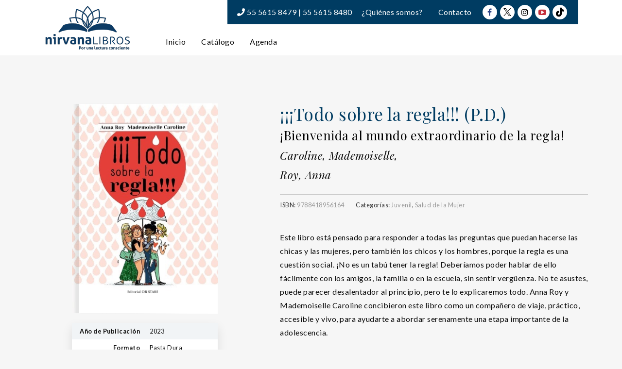

--- FILE ---
content_type: text/html; charset=UTF-8
request_url: https://nirvanalibros.mx/producto/todo-sobre-la-regla-p-d/
body_size: 27635
content:
<!DOCTYPE html>
<html lang="es" frame-adminify-app="true">
<head>
	<meta charset="UTF-8">
	<meta http-equiv="X-UA-Compatible" content="IE=edge">
	<meta name="viewport" content="width=device-width, initial-scale=1.0,maximum-scale=1">
	<link rel="profile" href="http://gmpg.org/xfn/11">
	<link rel="pingback" href="https://nirvanalibros.mx/xmlrpc.php">
	
	<meta name='robots' content='index, follow, max-image-preview:large, max-snippet:-1, max-video-preview:-1' />

	<!-- This site is optimized with the Yoast SEO plugin v26.7 - https://yoast.com/wordpress/plugins/seo/ -->
	<title>¡¡¡Todo sobre la regla!!! (P.D.) | Nirvana Libros</title>
	<link rel="canonical" href="https://nirvanalibros.mx/producto/todo-sobre-la-regla-p-d/" />
	<meta property="og:locale" content="es_ES" />
	<meta property="og:type" content="article" />
	<meta property="og:title" content="¡¡¡Todo sobre la regla!!! (P.D.) | Nirvana Libros" />
	<meta property="og:description" content="Este libro está pensado para responder a todas las preguntas que puedan hacerse las chicas y las mujeres, pero también los chicos y los hombres, porque la regla es una cuestión social. ¡No es un tabú tener la regla! Deberíamos poder hablar de ello fácilmente con los amigos, la familia o en la escuela, sin sentir vergüenza. No te asustes, puede parecer desalentador al principio, pero te lo explicaremos todo. Anna Roy y Mademoiselle Caroline concibieron este libro como un compañero de viaje, práctico, accesible y vivo, para ayudarte a abordar serenamente una etapa importante de la adolescencia." />
	<meta property="og:url" content="https://nirvanalibros.mx/producto/todo-sobre-la-regla-p-d/" />
	<meta property="og:site_name" content="Nirvana Libros" />
	<meta property="article:modified_time" content="2023-03-01T13:01:55+00:00" />
	<meta property="og:image" content="https://nirvana-1ee73.kxcdn.com/wp-content/uploads/2023/01/9788418956164-copia.jpg" />
	<meta property="og:image:width" content="400" />
	<meta property="og:image:height" content="575" />
	<meta property="og:image:type" content="image/jpeg" />
	<meta name="twitter:card" content="summary_large_image" />
	<script type="application/ld+json" class="yoast-schema-graph">{"@context":"https://schema.org","@graph":[{"@type":"WebPage","@id":"https://nirvanalibros.mx/producto/todo-sobre-la-regla-p-d/","url":"https://nirvanalibros.mx/producto/todo-sobre-la-regla-p-d/","name":"¡¡¡Todo sobre la regla!!! (P.D.) | Nirvana Libros","isPartOf":{"@id":"https://nirvanalibros.mx/#website"},"primaryImageOfPage":{"@id":"https://nirvanalibros.mx/producto/todo-sobre-la-regla-p-d/#primaryimage"},"image":{"@id":"https://nirvanalibros.mx/producto/todo-sobre-la-regla-p-d/#primaryimage"},"thumbnailUrl":"https://nirvana-1ee73.kxcdn.com/wp-content/uploads/2023/01/9788418956164-copia.jpg","datePublished":"2023-02-01T12:44:22+00:00","dateModified":"2023-03-01T13:01:55+00:00","breadcrumb":{"@id":"https://nirvanalibros.mx/producto/todo-sobre-la-regla-p-d/#breadcrumb"},"inLanguage":"es","potentialAction":[{"@type":"ReadAction","target":["https://nirvanalibros.mx/producto/todo-sobre-la-regla-p-d/"]}]},{"@type":"ImageObject","inLanguage":"es","@id":"https://nirvanalibros.mx/producto/todo-sobre-la-regla-p-d/#primaryimage","url":"https://nirvana-1ee73.kxcdn.com/wp-content/uploads/2023/01/9788418956164-copia.jpg","contentUrl":"https://nirvana-1ee73.kxcdn.com/wp-content/uploads/2023/01/9788418956164-copia.jpg","width":400,"height":575},{"@type":"BreadcrumbList","@id":"https://nirvanalibros.mx/producto/todo-sobre-la-regla-p-d/#breadcrumb","itemListElement":[{"@type":"ListItem","position":1,"name":"Portada","item":"https://nirvanalibros.mx/"},{"@type":"ListItem","position":2,"name":"Catálogo","item":"https://nirvanalibros.mx/catalogo/"},{"@type":"ListItem","position":3,"name":"¡¡¡Todo sobre la regla!!! (P.D.)"}]},{"@type":"WebSite","@id":"https://nirvanalibros.mx/#website","url":"https://nirvanalibros.mx/","name":"Nirvana Libros","description":"Por una lectura consciente","publisher":{"@id":"https://nirvanalibros.mx/#organization"},"alternateName":"Nirvana Libros","potentialAction":[{"@type":"SearchAction","target":{"@type":"EntryPoint","urlTemplate":"https://nirvanalibros.mx/?s={search_term_string}"},"query-input":{"@type":"PropertyValueSpecification","valueRequired":true,"valueName":"search_term_string"}}],"inLanguage":"es"},{"@type":"Organization","@id":"https://nirvanalibros.mx/#organization","name":"Nirvana Libros S.A. de C.V.","url":"https://nirvanalibros.mx/","logo":{"@type":"ImageObject","inLanguage":"es","@id":"https://nirvanalibros.mx/#/schema/logo/image/","url":"https://nirvana-1ee73.kxcdn.com/wp-content/uploads/2019/01/logo-editorial-nirvana.png","contentUrl":"https://nirvana-1ee73.kxcdn.com/wp-content/uploads/2019/01/logo-editorial-nirvana.png","width":350,"height":190,"caption":"Nirvana Libros S.A. de C.V."},"image":{"@id":"https://nirvanalibros.mx/#/schema/logo/image/"}}]}</script>
	<!-- / Yoast SEO plugin. -->


<link rel='dns-prefetch' href='//fonts.googleapis.com' />
<link rel="alternate" type="application/rss+xml" title="Nirvana Libros &raquo; Feed" href="https://nirvanalibros.mx/feed/" />
<link rel="alternate" title="oEmbed (JSON)" type="application/json+oembed" href="https://nirvanalibros.mx/wp-json/oembed/1.0/embed?url=https%3A%2F%2Fnirvanalibros.mx%2Fproducto%2Ftodo-sobre-la-regla-p-d%2F" />
<link rel="alternate" title="oEmbed (XML)" type="text/xml+oembed" href="https://nirvanalibros.mx/wp-json/oembed/1.0/embed?url=https%3A%2F%2Fnirvanalibros.mx%2Fproducto%2Ftodo-sobre-la-regla-p-d%2F&#038;format=xml" />
<style id='wp-img-auto-sizes-contain-inline-css' type='text/css'>
img:is([sizes=auto i],[sizes^="auto," i]){contain-intrinsic-size:3000px 1500px}
/*# sourceURL=wp-img-auto-sizes-contain-inline-css */
</style>
<style id='wp-block-library-inline-css' type='text/css'>
:root{--wp-block-synced-color:#7a00df;--wp-block-synced-color--rgb:122,0,223;--wp-bound-block-color:var(--wp-block-synced-color);--wp-editor-canvas-background:#ddd;--wp-admin-theme-color:#007cba;--wp-admin-theme-color--rgb:0,124,186;--wp-admin-theme-color-darker-10:#006ba1;--wp-admin-theme-color-darker-10--rgb:0,107,160.5;--wp-admin-theme-color-darker-20:#005a87;--wp-admin-theme-color-darker-20--rgb:0,90,135;--wp-admin-border-width-focus:2px}@media (min-resolution:192dpi){:root{--wp-admin-border-width-focus:1.5px}}.wp-element-button{cursor:pointer}:root .has-very-light-gray-background-color{background-color:#eee}:root .has-very-dark-gray-background-color{background-color:#313131}:root .has-very-light-gray-color{color:#eee}:root .has-very-dark-gray-color{color:#313131}:root .has-vivid-green-cyan-to-vivid-cyan-blue-gradient-background{background:linear-gradient(135deg,#00d084,#0693e3)}:root .has-purple-crush-gradient-background{background:linear-gradient(135deg,#34e2e4,#4721fb 50%,#ab1dfe)}:root .has-hazy-dawn-gradient-background{background:linear-gradient(135deg,#faaca8,#dad0ec)}:root .has-subdued-olive-gradient-background{background:linear-gradient(135deg,#fafae1,#67a671)}:root .has-atomic-cream-gradient-background{background:linear-gradient(135deg,#fdd79a,#004a59)}:root .has-nightshade-gradient-background{background:linear-gradient(135deg,#330968,#31cdcf)}:root .has-midnight-gradient-background{background:linear-gradient(135deg,#020381,#2874fc)}:root{--wp--preset--font-size--normal:16px;--wp--preset--font-size--huge:42px}.has-regular-font-size{font-size:1em}.has-larger-font-size{font-size:2.625em}.has-normal-font-size{font-size:var(--wp--preset--font-size--normal)}.has-huge-font-size{font-size:var(--wp--preset--font-size--huge)}.has-text-align-center{text-align:center}.has-text-align-left{text-align:left}.has-text-align-right{text-align:right}.has-fit-text{white-space:nowrap!important}#end-resizable-editor-section{display:none}.aligncenter{clear:both}.items-justified-left{justify-content:flex-start}.items-justified-center{justify-content:center}.items-justified-right{justify-content:flex-end}.items-justified-space-between{justify-content:space-between}.screen-reader-text{border:0;clip-path:inset(50%);height:1px;margin:-1px;overflow:hidden;padding:0;position:absolute;width:1px;word-wrap:normal!important}.screen-reader-text:focus{background-color:#ddd;clip-path:none;color:#444;display:block;font-size:1em;height:auto;left:5px;line-height:normal;padding:15px 23px 14px;text-decoration:none;top:5px;width:auto;z-index:100000}html :where(.has-border-color){border-style:solid}html :where([style*=border-top-color]){border-top-style:solid}html :where([style*=border-right-color]){border-right-style:solid}html :where([style*=border-bottom-color]){border-bottom-style:solid}html :where([style*=border-left-color]){border-left-style:solid}html :where([style*=border-width]){border-style:solid}html :where([style*=border-top-width]){border-top-style:solid}html :where([style*=border-right-width]){border-right-style:solid}html :where([style*=border-bottom-width]){border-bottom-style:solid}html :where([style*=border-left-width]){border-left-style:solid}html :where(img[class*=wp-image-]){height:auto;max-width:100%}:where(figure){margin:0 0 1em}html :where(.is-position-sticky){--wp-admin--admin-bar--position-offset:var(--wp-admin--admin-bar--height,0px)}@media screen and (max-width:600px){html :where(.is-position-sticky){--wp-admin--admin-bar--position-offset:0px}}

/*# sourceURL=wp-block-library-inline-css */
</style><style id='global-styles-inline-css' type='text/css'>
:root{--wp--preset--aspect-ratio--square: 1;--wp--preset--aspect-ratio--4-3: 4/3;--wp--preset--aspect-ratio--3-4: 3/4;--wp--preset--aspect-ratio--3-2: 3/2;--wp--preset--aspect-ratio--2-3: 2/3;--wp--preset--aspect-ratio--16-9: 16/9;--wp--preset--aspect-ratio--9-16: 9/16;--wp--preset--color--black: #000000;--wp--preset--color--cyan-bluish-gray: #abb8c3;--wp--preset--color--white: #ffffff;--wp--preset--color--pale-pink: #f78da7;--wp--preset--color--vivid-red: #cf2e2e;--wp--preset--color--luminous-vivid-orange: #ff6900;--wp--preset--color--luminous-vivid-amber: #fcb900;--wp--preset--color--light-green-cyan: #7bdcb5;--wp--preset--color--vivid-green-cyan: #00d084;--wp--preset--color--pale-cyan-blue: #8ed1fc;--wp--preset--color--vivid-cyan-blue: #0693e3;--wp--preset--color--vivid-purple: #9b51e0;--wp--preset--gradient--vivid-cyan-blue-to-vivid-purple: linear-gradient(135deg,rgb(6,147,227) 0%,rgb(155,81,224) 100%);--wp--preset--gradient--light-green-cyan-to-vivid-green-cyan: linear-gradient(135deg,rgb(122,220,180) 0%,rgb(0,208,130) 100%);--wp--preset--gradient--luminous-vivid-amber-to-luminous-vivid-orange: linear-gradient(135deg,rgb(252,185,0) 0%,rgb(255,105,0) 100%);--wp--preset--gradient--luminous-vivid-orange-to-vivid-red: linear-gradient(135deg,rgb(255,105,0) 0%,rgb(207,46,46) 100%);--wp--preset--gradient--very-light-gray-to-cyan-bluish-gray: linear-gradient(135deg,rgb(238,238,238) 0%,rgb(169,184,195) 100%);--wp--preset--gradient--cool-to-warm-spectrum: linear-gradient(135deg,rgb(74,234,220) 0%,rgb(151,120,209) 20%,rgb(207,42,186) 40%,rgb(238,44,130) 60%,rgb(251,105,98) 80%,rgb(254,248,76) 100%);--wp--preset--gradient--blush-light-purple: linear-gradient(135deg,rgb(255,206,236) 0%,rgb(152,150,240) 100%);--wp--preset--gradient--blush-bordeaux: linear-gradient(135deg,rgb(254,205,165) 0%,rgb(254,45,45) 50%,rgb(107,0,62) 100%);--wp--preset--gradient--luminous-dusk: linear-gradient(135deg,rgb(255,203,112) 0%,rgb(199,81,192) 50%,rgb(65,88,208) 100%);--wp--preset--gradient--pale-ocean: linear-gradient(135deg,rgb(255,245,203) 0%,rgb(182,227,212) 50%,rgb(51,167,181) 100%);--wp--preset--gradient--electric-grass: linear-gradient(135deg,rgb(202,248,128) 0%,rgb(113,206,126) 100%);--wp--preset--gradient--midnight: linear-gradient(135deg,rgb(2,3,129) 0%,rgb(40,116,252) 100%);--wp--preset--font-size--small: 13px;--wp--preset--font-size--medium: 20px;--wp--preset--font-size--large: 36px;--wp--preset--font-size--x-large: 42px;--wp--preset--spacing--20: 0.44rem;--wp--preset--spacing--30: 0.67rem;--wp--preset--spacing--40: 1rem;--wp--preset--spacing--50: 1.5rem;--wp--preset--spacing--60: 2.25rem;--wp--preset--spacing--70: 3.38rem;--wp--preset--spacing--80: 5.06rem;--wp--preset--shadow--natural: 6px 6px 9px rgba(0, 0, 0, 0.2);--wp--preset--shadow--deep: 12px 12px 50px rgba(0, 0, 0, 0.4);--wp--preset--shadow--sharp: 6px 6px 0px rgba(0, 0, 0, 0.2);--wp--preset--shadow--outlined: 6px 6px 0px -3px rgb(255, 255, 255), 6px 6px rgb(0, 0, 0);--wp--preset--shadow--crisp: 6px 6px 0px rgb(0, 0, 0);}:where(.is-layout-flex){gap: 0.5em;}:where(.is-layout-grid){gap: 0.5em;}body .is-layout-flex{display: flex;}.is-layout-flex{flex-wrap: wrap;align-items: center;}.is-layout-flex > :is(*, div){margin: 0;}body .is-layout-grid{display: grid;}.is-layout-grid > :is(*, div){margin: 0;}:where(.wp-block-columns.is-layout-flex){gap: 2em;}:where(.wp-block-columns.is-layout-grid){gap: 2em;}:where(.wp-block-post-template.is-layout-flex){gap: 1.25em;}:where(.wp-block-post-template.is-layout-grid){gap: 1.25em;}.has-black-color{color: var(--wp--preset--color--black) !important;}.has-cyan-bluish-gray-color{color: var(--wp--preset--color--cyan-bluish-gray) !important;}.has-white-color{color: var(--wp--preset--color--white) !important;}.has-pale-pink-color{color: var(--wp--preset--color--pale-pink) !important;}.has-vivid-red-color{color: var(--wp--preset--color--vivid-red) !important;}.has-luminous-vivid-orange-color{color: var(--wp--preset--color--luminous-vivid-orange) !important;}.has-luminous-vivid-amber-color{color: var(--wp--preset--color--luminous-vivid-amber) !important;}.has-light-green-cyan-color{color: var(--wp--preset--color--light-green-cyan) !important;}.has-vivid-green-cyan-color{color: var(--wp--preset--color--vivid-green-cyan) !important;}.has-pale-cyan-blue-color{color: var(--wp--preset--color--pale-cyan-blue) !important;}.has-vivid-cyan-blue-color{color: var(--wp--preset--color--vivid-cyan-blue) !important;}.has-vivid-purple-color{color: var(--wp--preset--color--vivid-purple) !important;}.has-black-background-color{background-color: var(--wp--preset--color--black) !important;}.has-cyan-bluish-gray-background-color{background-color: var(--wp--preset--color--cyan-bluish-gray) !important;}.has-white-background-color{background-color: var(--wp--preset--color--white) !important;}.has-pale-pink-background-color{background-color: var(--wp--preset--color--pale-pink) !important;}.has-vivid-red-background-color{background-color: var(--wp--preset--color--vivid-red) !important;}.has-luminous-vivid-orange-background-color{background-color: var(--wp--preset--color--luminous-vivid-orange) !important;}.has-luminous-vivid-amber-background-color{background-color: var(--wp--preset--color--luminous-vivid-amber) !important;}.has-light-green-cyan-background-color{background-color: var(--wp--preset--color--light-green-cyan) !important;}.has-vivid-green-cyan-background-color{background-color: var(--wp--preset--color--vivid-green-cyan) !important;}.has-pale-cyan-blue-background-color{background-color: var(--wp--preset--color--pale-cyan-blue) !important;}.has-vivid-cyan-blue-background-color{background-color: var(--wp--preset--color--vivid-cyan-blue) !important;}.has-vivid-purple-background-color{background-color: var(--wp--preset--color--vivid-purple) !important;}.has-black-border-color{border-color: var(--wp--preset--color--black) !important;}.has-cyan-bluish-gray-border-color{border-color: var(--wp--preset--color--cyan-bluish-gray) !important;}.has-white-border-color{border-color: var(--wp--preset--color--white) !important;}.has-pale-pink-border-color{border-color: var(--wp--preset--color--pale-pink) !important;}.has-vivid-red-border-color{border-color: var(--wp--preset--color--vivid-red) !important;}.has-luminous-vivid-orange-border-color{border-color: var(--wp--preset--color--luminous-vivid-orange) !important;}.has-luminous-vivid-amber-border-color{border-color: var(--wp--preset--color--luminous-vivid-amber) !important;}.has-light-green-cyan-border-color{border-color: var(--wp--preset--color--light-green-cyan) !important;}.has-vivid-green-cyan-border-color{border-color: var(--wp--preset--color--vivid-green-cyan) !important;}.has-pale-cyan-blue-border-color{border-color: var(--wp--preset--color--pale-cyan-blue) !important;}.has-vivid-cyan-blue-border-color{border-color: var(--wp--preset--color--vivid-cyan-blue) !important;}.has-vivid-purple-border-color{border-color: var(--wp--preset--color--vivid-purple) !important;}.has-vivid-cyan-blue-to-vivid-purple-gradient-background{background: var(--wp--preset--gradient--vivid-cyan-blue-to-vivid-purple) !important;}.has-light-green-cyan-to-vivid-green-cyan-gradient-background{background: var(--wp--preset--gradient--light-green-cyan-to-vivid-green-cyan) !important;}.has-luminous-vivid-amber-to-luminous-vivid-orange-gradient-background{background: var(--wp--preset--gradient--luminous-vivid-amber-to-luminous-vivid-orange) !important;}.has-luminous-vivid-orange-to-vivid-red-gradient-background{background: var(--wp--preset--gradient--luminous-vivid-orange-to-vivid-red) !important;}.has-very-light-gray-to-cyan-bluish-gray-gradient-background{background: var(--wp--preset--gradient--very-light-gray-to-cyan-bluish-gray) !important;}.has-cool-to-warm-spectrum-gradient-background{background: var(--wp--preset--gradient--cool-to-warm-spectrum) !important;}.has-blush-light-purple-gradient-background{background: var(--wp--preset--gradient--blush-light-purple) !important;}.has-blush-bordeaux-gradient-background{background: var(--wp--preset--gradient--blush-bordeaux) !important;}.has-luminous-dusk-gradient-background{background: var(--wp--preset--gradient--luminous-dusk) !important;}.has-pale-ocean-gradient-background{background: var(--wp--preset--gradient--pale-ocean) !important;}.has-electric-grass-gradient-background{background: var(--wp--preset--gradient--electric-grass) !important;}.has-midnight-gradient-background{background: var(--wp--preset--gradient--midnight) !important;}.has-small-font-size{font-size: var(--wp--preset--font-size--small) !important;}.has-medium-font-size{font-size: var(--wp--preset--font-size--medium) !important;}.has-large-font-size{font-size: var(--wp--preset--font-size--large) !important;}.has-x-large-font-size{font-size: var(--wp--preset--font-size--x-large) !important;}
/*# sourceURL=global-styles-inline-css */
</style>

<style id='classic-theme-styles-inline-css' type='text/css'>
/*! This file is auto-generated */
.wp-block-button__link{color:#fff;background-color:#32373c;border-radius:9999px;box-shadow:none;text-decoration:none;padding:calc(.667em + 2px) calc(1.333em + 2px);font-size:1.125em}.wp-block-file__button{background:#32373c;color:#fff;text-decoration:none}
/*# sourceURL=//nirvana-1ee73.kxcdn.com/wp-includes/css/classic-themes.min.css */
</style>
<style id='woocommerce-inline-inline-css' type='text/css'>
.woocommerce form .form-row .required { visibility: visible; }
/*# sourceURL=woocommerce-inline-inline-css */
</style>
<link rel='stylesheet' id='wpo_min-header-0-css' href='https://nirvana-1ee73.kxcdn.com/wp-content/cache/wpo-minify/1768867500/assets/wpo-minify-header-3518853e.min.css' type='text/css' media='all' />
<script type="text/javascript" src="https://nirvana-1ee73.kxcdn.com/wp-includes/js/jquery/jquery.min.js" id="jquery-core-js"></script>
<script type="text/javascript" src="https://nirvana-1ee73.kxcdn.com/wp-includes/js/jquery/jquery-migrate.min.js" id="jquery-migrate-js"></script>
<script type="text/javascript" src="https://nirvana-1ee73.kxcdn.com/wp-includes/js/dist/hooks.min.js" id="wp-hooks-js"></script>
<script type="text/javascript" src="https://nirvana-1ee73.kxcdn.com/wp-includes/js/dist/i18n.min.js" id="wp-i18n-js"></script>
<script type="text/javascript" id="wp-i18n-js-after">
/* <![CDATA[ */
wp.i18n.setLocaleData( { 'text direction\u0004ltr': [ 'ltr' ] } );
//# sourceURL=wp-i18n-js-after
/* ]]> */
</script>
<script type="text/javascript" src="https://nirvana-1ee73.kxcdn.com/wp-content/plugins/woocommerce/assets/js/flexslider/jquery.flexslider.min.js" id="wc-flexslider-js" defer="defer" data-wp-strategy="defer"></script>
<script type="text/javascript" src="https://nirvana-1ee73.kxcdn.com/wp-content/plugins/woocommerce/assets/js/photoswipe/photoswipe.min.js" id="wc-photoswipe-js" defer="defer" data-wp-strategy="defer"></script>
<script type="text/javascript" src="https://nirvana-1ee73.kxcdn.com/wp-content/plugins/woocommerce/assets/js/photoswipe/photoswipe-ui-default.min.js" id="wc-photoswipe-ui-default-js" defer="defer" data-wp-strategy="defer"></script>
<script type="text/javascript" id="wc-single-product-js-extra">
/* <![CDATA[ */
var wc_single_product_params = {"i18n_required_rating_text":"Por favor elige una puntuaci\u00f3n","i18n_rating_options":["1 de 5 estrellas","2 de 5 estrellas","3 de 5 estrellas","4 de 5 estrellas","5 de 5 estrellas"],"i18n_product_gallery_trigger_text":"Ver galer\u00eda de im\u00e1genes a pantalla completa","review_rating_required":"yes","flexslider":{"rtl":false,"animation":"slide","smoothHeight":true,"directionNav":false,"controlNav":"thumbnails","slideshow":false,"animationSpeed":500,"animationLoop":false,"allowOneSlide":false},"zoom_enabled":"","zoom_options":[],"photoswipe_enabled":"1","photoswipe_options":{"shareEl":false,"closeOnScroll":false,"history":false,"hideAnimationDuration":0,"showAnimationDuration":0},"flexslider_enabled":"1"};
//# sourceURL=wc-single-product-js-extra
/* ]]> */
</script>
<script type="text/javascript" src="https://nirvana-1ee73.kxcdn.com/wp-content/plugins/woocommerce/assets/js/frontend/single-product.min.js" id="wc-single-product-js" defer="defer" data-wp-strategy="defer"></script>
<script type="text/javascript" src="https://nirvana-1ee73.kxcdn.com/wp-content/plugins/woocommerce/assets/js/jquery-blockui/jquery.blockUI.min.js" id="wc-jquery-blockui-js" defer="defer" data-wp-strategy="defer"></script>
<script type="text/javascript" src="https://nirvana-1ee73.kxcdn.com/wp-content/plugins/woocommerce/assets/js/js-cookie/js.cookie.min.js" id="wc-js-cookie-js" defer="defer" data-wp-strategy="defer"></script>
<script type="text/javascript" id="woocommerce-js-extra">
/* <![CDATA[ */
var woocommerce_params = {"ajax_url":"/wp-admin/admin-ajax.php","wc_ajax_url":"/?wc-ajax=%%endpoint%%","i18n_password_show":"Mostrar contrase\u00f1a","i18n_password_hide":"Ocultar contrase\u00f1a"};
//# sourceURL=woocommerce-js-extra
/* ]]> */
</script>
<script type="text/javascript" src="https://nirvana-1ee73.kxcdn.com/wp-content/plugins/woocommerce/assets/js/frontend/woocommerce.min.js" id="woocommerce-js" defer="defer" data-wp-strategy="defer"></script>
<script type="text/javascript" id="zxcvbn-async-js-extra">
/* <![CDATA[ */
var _zxcvbnSettings = {"src":"https://nirvana-1ee73.kxcdn.com/wp-includes/js/zxcvbn.min.js"};
//# sourceURL=zxcvbn-async-js-extra
/* ]]> */
</script>
<script type="text/javascript" src="https://nirvana-1ee73.kxcdn.com/wp-includes/js/zxcvbn-async.min.js" id="zxcvbn-async-js"></script>
<script type="text/javascript" id="password-strength-meter-js-extra">
/* <![CDATA[ */
var pwsL10n = {"unknown":"Fortaleza de la contrase\u00f1a desconocida","short":"Muy d\u00e9bil","bad":"D\u00e9bil","good":"Medio","strong":"Fuerte","mismatch":"No coinciden"};
//# sourceURL=password-strength-meter-js-extra
/* ]]> */
</script>
<script type="text/javascript" id="password-strength-meter-js-translations">
/* <![CDATA[ */
( function( domain, translations ) {
	var localeData = translations.locale_data[ domain ] || translations.locale_data.messages;
	localeData[""].domain = domain;
	wp.i18n.setLocaleData( localeData, domain );
} )( "default", {"translation-revision-date":"2025-12-01 08:15:40+0000","generator":"GlotPress\/4.0.3","domain":"messages","locale_data":{"messages":{"":{"domain":"messages","plural-forms":"nplurals=2; plural=n != 1;","lang":"es"},"%1$s is deprecated since version %2$s! Use %3$s instead. Please consider writing more inclusive code.":["\u00a1%1$s est\u00e1 obsoleto desde la versi\u00f3n %2$s! Usa %3$s en su lugar. Por favor, plant\u00e9ate escribir un c\u00f3digo m\u00e1s inclusivo."]}},"comment":{"reference":"wp-admin\/js\/password-strength-meter.js"}} );
//# sourceURL=password-strength-meter-js-translations
/* ]]> */
</script>
<script type="text/javascript" src="https://nirvana-1ee73.kxcdn.com/wp-admin/js/password-strength-meter.min.js" id="password-strength-meter-js"></script>
<script type="text/javascript" id="wc-password-strength-meter-js-extra">
/* <![CDATA[ */
var wc_password_strength_meter_params = {"min_password_strength":"3","stop_checkout":"","i18n_password_error":"Por favor, introduce una contrase\u00f1a m\u00e1s fuerte.","i18n_password_hint":"Sugerencia: La contrase\u00f1a debe ser de al menos doce caracteres. Para hacerla m\u00e1s fuerte usa may\u00fasculas y min\u00fasculas, n\u00fameros y s\u00edmbolos como ! \" ? $ % ^ y )."};
//# sourceURL=wc-password-strength-meter-js-extra
/* ]]> */
</script>
<script type="text/javascript" src="https://nirvana-1ee73.kxcdn.com/wp-content/plugins/woocommerce/assets/js/frontend/password-strength-meter.min.js" id="wc-password-strength-meter-js" defer="defer" data-wp-strategy="defer"></script>
<link rel="https://api.w.org/" href="https://nirvanalibros.mx/wp-json/" /><link rel="alternate" title="JSON" type="application/json" href="https://nirvanalibros.mx/wp-json/wp/v2/product/14775" /><link rel="EditURI" type="application/rsd+xml" title="RSD" href="https://nirvanalibros.mx/xmlrpc.php?rsd" />
<link rel='shortlink' href='https://nirvanalibros.mx/?p=14775' />
<script type="text/javascript">var kc_script_data={ajax_url:"https://nirvanalibros.mx/wp-admin/admin-ajax.php"}</script>	<noscript><style>.woocommerce-product-gallery{ opacity: 1 !important; }</style></noscript>
	
<!-- Tokoo New Customizer CSS -->
<style type="text/css">{:url("http://nirvana-1ee73.kxcdn.com/wp-content/uploads/2016/10/blog_11.jpg")  }{:Lato}{:Lato}</style>

<style type="text/css">.hamburger-inner,
		.hamburger-inner::before, .hamburger-inner::after{
			background-image : linear-gradient(-90deg, #0067a8, #003c62);
		}
		.page-header-bg .bg:before{
			background: linear-gradient(#0067a8, #003c62);
		}
		.post-grid .post__inner:after, .post-masonry .post__inner:after,
		.hdr-widget--product-search .product-search-input .line,
		.user-auth-box .user-auth-box-content:before{
			background-image: linear-gradient(90deg, transparent, #0067a8, #003c62, #0067a8, transparent);
		}
		.menu-main-wrapper .menu > .menu-item a:before,
		.menu-user-wrap .menu> .menu-item a:after{
			background-image: linear-gradient(90deg, #0067a8, #003c62);
		}
		.menu-main-wrapper .menu-item.mega-menu > .sub-menu .sub-menu a:after,
		.widget_search form input[type='submit'],
		.product-list .product__image .onsale,
		.wc_payment_methods.payment_methods .wc_payment_method label:after,
		.woocommerce-pagination ul.page-numbers .page-numbers.current{
			background-color: #0067a8;
		}
		.button:hover, .comment-respond .form-submit input:hover, input[type='submit']:hover, input[type='reset']:hover,
		input[type='submit'].dokan-btn-theme:hover, .dokan-btn-theme:hover, input[type='submit']:hover, input[type='reset']:hover{
			border-color: #0067a8;
			color: #003c62;
		}

		.button:hover,
		.product__detail-nav li.active a, .product__detail-nav li:hover a,
		.user-auth-box .user-auth-box-content .tokoo-popup__close,
		.wc_payment_methods.payment_methods .wc_payment_method label:before,
		input[type='submit'].dokan-btn-theme, .dokan-btn-theme, input[type='submit'], input[type='reset']
		{
			border-color: #0067a8;
		}
		.hdr-widget--site-logo a,
		.hdr-widget-dropdown-menu .menu-item:hover > a,
		.site-footer a,
		.product-list .product__price,
		.widget.widget_price_filter .price_slider_amount .price_label span{
			color: #0067a8;
		}
		.hdr-widget-dropdown-menu .sub-menu .menu-item a:before,
		.hdr-widget-dropdown-menu .menu > .menu-item > a:before,
		.widget.widget_price_filter .price_slider.ui-slider .ui-slider-range{
			background-image: linear-gradient(90deg, #0067a8, #003c62);
		}
		
		.product-grid .product__action .button, .product-grid .product__action .comment-respond .form-submit input, .comment-respond .form-submit .product-grid .product__action input, .product-grid .product__action .widget.widget_product_search input[type="submit"], .widget.widget_product_search .product-grid .product__action input[type="submit"],
		.added_to_cart.wc-forward,
		.product-grid .product__price,
		.product-overview .product-action .price,
		.book-images .book__action button [class*="ico"], .book-images .book__action .see-inside [class*="ico"],
		.product__detail-nav li.active a, .product__detail-nav li:hover a,
		.menu-main-wrapper .menu-item:not(.mega-menu) .sub-menu li:hover > a,
		.widget.widget_shopping_cart .quantity,
		.widget.widget_shopping_cart .total .amount
		{ 
			color: #0067a8;
		}

		
		.tagcloud a,
		.section-header:after,
		.product-grid .product .onsale{
			background-color: #003c62;
		}
		
		.button, .comment-respond .form-submit input, .widget.widget_product_search input[type="submit"], input[type="submit"], input[type="reset"]{
			border-color: #003c62;
		}
		
		.hdr-widget--menu-cart .menu-cart-trigger .cart-count,
		.button:hover,
		.star-rating span:before,
		.star-rating span:before,
		.single-post .post__meta a,
		.product-layout-view a:hover, .product-layout-view a.active,
		.hdr-widget--product-search .fa,
		.hdr-widget--menu-cart .menu-cart-trigger,
		.post-grid .post__meta span a:hover, .post-masonry .post__meta span a:hover,
		.widget.widget_shopping_cart .quantity,
		.widget.widget_shopping_cart .total .amount
		{
			color: #003c62;
		}

		
		body{
			font-family    : Lato;
			font-size      : 16px;
			font-weight    : 400;
			letter-spacing : 0.5px;
			line-height    : 1.8;
			background-color: #f6f6f6;
			color: #616161;
		}

		
		h1,h2,h3,h4,h5,h6,
		.single-post .post__title,
		.widget-title,
		.page-header .page-title{
			font-family: Lato;
			font-weight    : 300;
			letter-spacing : 0.5px;
		}</style>
<link rel="icon" href="https://nirvana-1ee73.kxcdn.com/wp-content/uploads/2019/01/cropped-favicon-1-32x32.png" sizes="32x32" />
<link rel="icon" href="https://nirvana-1ee73.kxcdn.com/wp-content/uploads/2019/01/cropped-favicon-1-192x192.png" sizes="192x192" />
<link rel="apple-touch-icon" href="https://nirvana-1ee73.kxcdn.com/wp-content/uploads/2019/01/cropped-favicon-1-180x180.png" />
<meta name="msapplication-TileImage" content="https://nirvana-1ee73.kxcdn.com/wp-content/uploads/2019/01/cropped-favicon-1-270x270.png" />
		<style type="text/css" id="wp-custom-css">
			/* GENERAL */
body { color:#0A0A0A; }
.section-subtitle-claro::after { margin-top: 10px; background-color: #0067a9; content: " "; width: 30px; height: 3px; position: relative; display: block; }
.section-subtitle-oscuro::after { margin-top: 10px; background-color: #003c62; content: " "; width: 30px; height: 3px; position: relative; display: block; }
body.single-product {
	 max-width: inherit;
}
/* HEADER */
.hdr-widget { padding: 0 20px; }
.hdr-widget:not(:last-child):after { background-color: transparent; }
.hdr-widget-dropdown-menu .menu-item a { border: solid 1px transparent; }
.hdr-widget-dropdown-menu .menu-item a:hover { border: solid 1px #003c62; }
.hdr-widget-dropdown-menu .current-menu-item a { background:#003c62 !important; color: white !important; }
.hdr-widget-dropdown-menu .menu > .menu-item:hover > a:before { background: none; width:0; }
.buscar-nirvana { font-weight: 600; color: #003c62; }
.site-header .site-logo { width: 180px; padding: 8px 0; }
.alineando-head-nirvana { min-height: 100%; display: flex; flex-wrap: wrap; flex-direction: row; }
.menu-nirvana-secondary { flex-basis: calc(100%); flex-direction: column; align-items: flex-end; padding: 0;}
.elements-menu-nirvana { background-color: #003c62; padding: 0 20px; }
.menu-menu-secundario-container .menu-item a { color: white; }
.menu-menu-secundario-container .menu-item a:hover,
.menu-menu-secundario-container .menu-item a:focus { background-color: white; }
.tels-nirvana { color: white; }
.nirvana-css-social-icon { display: inline-flex; }
.nirvana-css-social-icon a { background-color: white; padding: 0; margin: 3px; width: 30px; height: 30px; line-height: 30px; text-align: center; display: inline-block; border-radius: 50px; }
.nirvana-css-social-icon a:hover { opacity: 0.7; }
.nirvana-css-social-icon i { display: block; width: 30px; height: 30px; }
.nirvana-iconsfa-facebook { color: #2d4486; }
.nirvana-iconsfa-twitter { color: #55ACEE; }
.nirvana-iconsfa-twitter .fa-twitter:before { content: ""; background-image: url(https://nirvana-1ee73.kxcdn.com/wp-content/uploads/2024/05/twitter.png); background-repeat: no-repeat; background-size: 80%; width: 20px; height: 29px; background-position: center; }
.nirvana-iconsfa-instagram { color: black; }
.nirvana-iconsfa-youtube { color: #c4303b; }
.nirvana-iconsfa-tiktok { color: black; }
.fa-tiktok {
	background-image: url('[data-uri]');
	background-position: center;
	background-repeat: no-repeat;
	background-size: contain;
}
.tels-nirvana,
.menu-menu-secundario-container { display: inline-block; }
.hdr-widget-dropdown-menu .menu { display: flex !important; }
.slider-nirvana {
	padding-top: 25px;
}
@media only screen and (max-width: 991px) {
	.tels-nirvana, .menu-menu-secundario-container .menu-item a { font-size: 14px; }
	.menu-menu-secundario-container .menu-item a { padding: 5px;  }
	.hdr-widget-dropdown-menu #menu-menu-principal .menu-item a { padding: 0 10px; margin-top: 10px; }
	.nirvana-css-social-icon { display: none; }
	.slider-nirvana .container { height: 380px !important; }
	.hdr-widget--product-search { padding: 10px 0; }
}
@media only screen and (max-width: 690px) {
	.tels-nirvana { display: none; }
	.slider-nirvana .container { height: 320px !important; }
	.site-header .site-logo { width: 120px; }
}
@media screen and (max-width: 640px) {
	.hdr-widget--product-search { display: block !important; }
}
@media only screen and (max-width: 550px) {
	.hdr-widget--site-logo { display: none; }
	.slider-nirvana .container { height: 260px !important; }
}
@media only screen and (max-width: 400px) {
	.alineando-head-nirvana { padding: 0; }
}
/* HOME */
.home .main-content { margin-bottom: 0; }
.banner-nirvana { min-height: 300px; }
.catalogo-display-posts .product-grid { padding: 0; }
/* EVENTOS */
#evcal_list .eventon_list_event .evcal_desc span.evcal_event_title { font-size: 14px; letter-spacing: 0.5px; }
.eventon_events_list .eventon_list_event .evcal_desc span.evcal_event_subtitle { font-size: 12px !important;  letter-spacing: 0.5px; }
.evo_lightboxes .evo_pop_body .evcal_desc span.evcal_desc2 { font-size: 24px; }
.eventon_events_list .eventon_list_event .evcal_list_a { padding: 10px 10px !important; }
.ajde_evcal_calendar .calendar_header p { font-size: 20px !important; }
#evcal_list .eventon_list_event .evcal_cblock, .evo_lightboxes .evo_pop_body .evcal_cblock { color: #003c62 !important; letter-spacing: 0.5px; }
.evo_metarow_organizer.evcal_evdata_row .evcal_evdata_cell,
.evo_metarow_time_location .evcal_evdata_row .evcal_evdata_cell { margin-top: -15px; }
.evo_lightbox_content .evcal_evdata_row { padding: 25px 25px 0 25px; }
.evopopclose, .evolbclose { background-color: #003c62 !important;}
.evolbclose:before, .evolbclose:after { background-color: white !important; }
.evolbclose:hover { background-color: #cfcfcf !important; }
.evolbclose:hover::before, .evolbclose:hover::after { background-color: #003c62 !important; }
.eventon_events_list .eventon_list_event .ev_ftImg { margin: 0 15px 0 15px !important; }
/* CATALOGO LIBROS */
.product-sorting { display: none !important; }
.post-type-archive-product .view-all { margin-bottom: 40px; padding-top: 30px; }
.post-type-archive-product .kc_title_link { color: #003c62; font-size: 26px; font-weight: 300; text-transform: uppercase; text-align: left; margin-top: 0px;  margin-bottom: 0px; }
.div-nirvana {  margin-bottom: 60px; }
.product-grid .product { margin-bottom: 15px; }
.grid-item .product__detail .subtitle { font-size: 12px; margin-top: 5px; margin-bottom: 5px; font-style: italic; color: #808080; }
.product-grid .product__title a,
.grid-item .product__title a { text-transform: uppercase; color: #003c62; }
.product-grid .product__title a:hover,
.grid-item .product__title a:hover { color: #0033cc; }
.product-grid .product__title,
.grid-item .product__title { font-size: 1em; color: #003c62; }
.product-grid .product .author { margin-top: 5px; line-height: 1.25em; }
.product-grid .product .author,
.grid-item .product .author { color: #003c62; }
.product-grid .product .author a,
.grid-item .product .author a { display: block; }
/* PAGINAS */
.content-area .type-page .featured-image { display: none !important; }
.page-id-4940 .product-categories .cat-item { color: #777777; display: inline-block; font-size: 12px; font-style: italic; border-bottom: 0; border-right: 1px solid #9e9e9e; padding: 0 6px; line-height: 12px;}
.page-id-4940 .product-categories .cat-item-15 { display: none; }

/* INTERIOR LIBROS */
.book__action { display: none; }
.nirvana-datos { margin-bottom: 40px; }
.product-detail { background-color: #e7e7e7;  padding: 25px; }
.product-detail .woocommerce-tabs ul.tabs {
	text-align: center;
  list-style: none;
  display: flex;
  align-items: center;
  justify-items: center;
  justify-content: center;
	margin: 0;
  padding: 15px 0;
}
.product-detail .woocommerce-tabs ul.tabs li {
	padding: 12px 20px;
  margin: 5px;
	border-bottom: solid 2px #ccc;
}
.product-detail .woocommerce-tabs ul.tabs li.active {
	border-bottom-color: #003c62;
}
@media only screen and (max-width: 991px) {
	.product-detail .woocommerce-tabs ul.tabs {
		flex-flow: column;
	}
}
.product__detail-nav { background-color: transparent; }
.product__detail-nav a { text-transform: uppercase; }
.product-overview .product_meta { padding-top: 5px; border-top: solid 2px #ccc; margin-top: 20px; }
.product-overview .product_meta > span { font-size: 0.8em; }
.product-overview .product_meta > span a:hover { color: #0033cc; }
.product-overview__summary .product__title { font-size: 2.2em; color: #003c62; margin-bottom: 5px; }
.book__page--back { display: none; }
.product-overview__summary .subtitle { font-family: "Playfair Display"; font-size: 1.6em; margin-top: 5px; margin-bottom: 5px; font-style: normal; color: #000; }
.single-product .author a { display: block; }
.product-overview__summary .product__meta .author a { font-size: 1.4em }
.product-overview__summary .product__meta .author a:hover { color: #0033cc; }
.tabla-info-nirvana { margin-top: 20px; }
.tabla-info-nirvana .shop_attributes {  margin: 0 auto; width: 300px; max-width: 100%; }
.tabla-info-nirvana th { text-align: right; }
.tabla-info-nirvana th,
.tabla-info-nirvana td { font-size: 0.8em; line-height: 1.1em; padding: 10px; width: 50%; }
.tabla-info-nirvana p { margin:0; padding:0;}
.tabla-info-nirvana a:hover { color: #0033cc; }
@media only screen and (max-width: 991px) {
	.product__detail-content .grid-layout.columns-2 .grid-item { width: 100%; }
}
/* SELLOS EDITORIALES */
.browse-author-by-alphabet.filterable-nav a.current { background: #003c62; }
/* SEARCH */
.ywcas-popover-results .popover-content .wp-block-yith-filled-block .ywcas-search-results .search-result-item.list .wp-block-button {
	display: none !important;
}
.ywcas-popover-results .popover-content { padding: 15px !important; }
.ywcas-popover-results .popover-content .wp-block-yith-filled-block .ywcas-search-results.list { margin-top: 0 !important;}
.ywcas-popover-results .popover-content .wp-block-yith-filled-block .ywcas-search-results .search-result-item { padding: 5px !important; }
.ywcas-popover-results .popover-content .wp-block-yith-filled-block .ywcas-search-results.list .ywcas-search-results-grid { gap: 0 !important; }
.ywcas-popover-results .popover-content .wp-block-yith-filled-block .ywcas-search-results .search-result-item .search-result-item__price,
.ywcas-popover-results .popover-content .wp-block-yith-filled-block .ywcas-search-results .search-result-item .search-result-item__inline_group,
.ywcas-popover-results .popover-content .wp-block-yith-filled-block .ywcas-search-results .search-result-item.list .search-result-item__summary { display: none !important; }
.ywcas-popover-results .popover-content .wp-block-yith-filled-block .ywcas-search-results .search-result-item .search-result-item__thumbnail { width: 50px; }
.ywcas-popover-results .popover-content .wp-block-yith-filled-block .ywcas-search-results .search-result-item .search-result-item__thumbnail img { border: 0; }
.ywcas-popover-results .popover-content .wp-block-yith-filled-block .ywcas-search-results .search-result-item .search-result-add-to-cart { border: 0; background: #003c62; }
.search-nirvana_yith input[type="search"],
.search-nirvana_yith input[type="text"] { width: 500px !important; }
.post-list .post:after { background-image: linear-gradient(90deg, transparent, #003c62, #0061a0, #0067a9, transparent);}
.search-results .loop-description { color: white; }
.hdr-widget--product-search .product-search-category select { display: none !important; }
.product-grid .product__action { display: none !important; }
.product-grid .product__image > a:hover { opacity: 0.6; }
@media only screen and (max-width: 1599px) {
 .search-nirvana_yith input[type="search"],
 .search-nirvana_yith input[type="text"] { width: 300px !important; }
}
@media only screen and (max-width: 1199px) {
 .search-nirvana_yith input[type="search"],
 .search-nirvana_yith input[type="text"] { width: auto !important; }
}
@media only screen and (max-width: 991px) {
	.search-nirvana_yith input[type="search"],
	.search-nirvana_yith input[type="text"] { width: 300px !important; }
}
@media only screen and (max-width: 640px) {
	.search-nirvana_yith input[type="search"],
	.search-nirvana_yith input[type="text"] { width: 260px !important; }
}
@media only screen and (max-width: 605px) {
	.search-nirvana_yith input[type="search"],
	.search-nirvana_yith input[type="text"] { width: auto !important; }
}
@media only screen and (max-width: 400px) {
  .search-nirvana_yith input[type="submit"] {  background-color: white; background-position: center; background-repeat: no-repeat; background-image: url('[data-uri]');
    padding-left: 17px; height: 45px; width: 45px; font-size: 0; line-height: 35px; }
}
/* FOOTER */
.footer-redes { text-align: center !important; display:inline-flex; align-items: center; justify-content: center; }
.footer-redes .fa-twitter { position: relative; height: 0.8em; }
.footer-redes .fa-twitter:before { content: ""; background-image: url(https://nirvana-1ee73.kxcdn.com/wp-content/uploads/2024/05/twitter.png); background-repeat: no-repeat; background-size: 70%; width: 20px; height: 20px; background-position: center; position: absolute; left: -2px; top: -2px; }
@media only screen and (max-width: 767px) {
	.footer-menu { display: none !important; }
}
/* WOOCOMERCE */
.search-no-results .loop-description {
 background: rgba(255,255,255,0.5);
}
/* PDF */
div.pdfemb-viewer {
	margin: 0 auto !important;
}
/*ISSUE IMG EVENTO*/
.evocard_main_image span {
	width: 100%;
	background-size: contain !important;
  background-repeat: no-repeat;
}
/*CONTACTO*/
.tokoo-contact-form .row {
	margin-bottom:0;
}
.tokoo-contact-form .aiowps-captcha,
.tokoo-contact-form .aiowps-captcha-equation {
	text-align: left;
	margin: 0;
}
.tokoo-contact-form .aiowps-captcha-equation {
	display: inline-block;
}
		</style>
		<link rel='stylesheet' id='wpo_min-footer-0-css' href='https://nirvana-1ee73.kxcdn.com/wp-content/cache/wpo-minify/1768867500/assets/wpo-minify-footer-d8033462.min.css' type='text/css' media='all' />
</head>

<body class="wp-singular product-template-default single single-product postid-14775 wp-custom-logo wp-theme-nirvana theme-nirvana kc-css-system woocommerce woocommerce-page woocommerce-no-js metaslider-plugin">

	<div class="site-content">
		
	
							
<div class="site-header-wrap is-sticky"> 
	<div class="site-header site-header--type-2">
		<div class="container">
			<div class="hdr-widget hdr-widget--site-logo">
				<div class="site-logo">
<a href="https://nirvanalibros.mx/" title="Nirvana Libros" rel="home">
<img  src="https://nirvana-1ee73.kxcdn.com/wp-content/uploads/2020/05/logo-editorial-nirvana-180.png" alt="Nirvana Libros" />
</a>
</div>
			</div>

				
<div class="hdr-widget hdr-widget--menu-main hdr-widget-dropdown-menu alineando-head-nirvana">

	<div class="hdr-widget menu-nirvana-secondary">
		<div class="elements-menu-nirvana">
			<div class="tels-nirvana">
				<i class="fa-phone"></i> 55 5615 8479 | 55 5615 8480
			</div>
			<div class="menu-menu-secundario-container"><ul id="menu-menu-secundario" class="menu"><li id="menu-item-4759" class="menu-item menu-item-type-post_type menu-item-object-page menu-item-4759"><a href="https://nirvanalibros.mx/nosotros/">¿Quiénes somos?</a></li>
<li id="menu-item-4760" class="menu-item menu-item-type-post_type menu-item-object-page menu-item-4760"><a href="https://nirvanalibros.mx/contacto/">Contacto</a></li>
</ul></div>			<div class="nirvana-css-social-icon">
				<a href="https://www.facebook.com/nirvana.libros/" target="_blank" title="Facebook" class="nirvana-iconsfa-facebook">
					<i class="fa-facebook"></i>
				</a>
				<a href="https://twitter.com/NirvanaLibros" target="_blank" title="Twitter" class="nirvana-iconsfa-twitter">
					<i class="fa-twitter"></i>
				</a>
				<a href="https://www.instagram.com/nirvanalibros/" target="_blank" title="Instagram" class="nirvana-iconsfa-instagram">
					<i class="fa-instagram"></i>
				</a>
				<a href="https://www.youtube.com/@nirvanalibros735" target="_blank" title="YouTube" class="nirvana-iconsfa-youtube">
					<i class="fa-youtube-play"></i>
				</a>
				<a href="https://www.tiktok.com/@nirvanalibros" target="_blank" title="TikTok" class="nirvana-iconsfa-tiktok">
					<i class="fa-tiktok"></i>
				</a>
			</div>
		</div>
	</div>

	<div class="menu-main-dropdown">
		<ul id="menu-menu-principal" class="menu"><li id="menu-item-5203" class="menu-item menu-item-type-post_type menu-item-object-page menu-item-home"><a href="https://nirvanalibros.mx/">Inicio</a></li>
<li id="menu-item-5637" class="menu-item menu-item-type-post_type menu-item-object-page current_page_parent"><a href="https://nirvanalibros.mx/catalogo/">Catálogo</a></li>
<li id="menu-item-5074" class="menu-item menu-item-type-post_type menu-item-object-page"><a href="https://nirvanalibros.mx/agenda/">Agenda</a></li>
</ul>	</div>

	<div class="hdr-widget hdr-widget--product-search search-nirvana_yith">
		<div data-block-name="yith/search-block" data-size="sm" class="wp-block-yith-search-block alignwide "><div data-block-name="yith/input-block" data-button-border-radius="{&quot;topLeft&quot;:&quot;20px&quot;,&quot;topRight&quot;:&quot;20px&quot;,&quot;bottomLeft&quot;:&quot;20px&quot;,&quot;bottomRight&quot;:&quot;20px&quot;}" data-button-label="Search" data-icon-type="icon-right" data-input-bg-color="#fff" data-input-bg-focus-color="#fff" data-input-border-color="rgb(216, 216, 216)" data-input-border-focus-color="rgb(124, 124, 124)" data-input-border-radius="{&quot;topLeft&quot;:&quot;20px&quot;,&quot;topRight&quot;:&quot;20px&quot;,&quot;bottomLeft&quot;:&quot;20px&quot;,&quot;bottomRight&quot;:&quot;20px&quot;}" data-input-border-size="{&quot;topLeft&quot;:&quot;1px&quot;,&quot;topRight&quot;:&quot;1px&quot;,&quot;bottomLeft&quot;:&quot;1px&quot;,&quot;bottomRight&quot;:&quot;1px&quot;}" data-input-text-color="rgb(136, 136, 136)" data-placeholder-text-color="rgb(87, 87, 87)" data-placeholder="Buscar productos" data-submit-bg-color="#fff" data-submit-bg-hover-color="#fff" data-submit-border-color="#fff" data-submit-border-hover-color="#fff" data-submit-content-color="#DCDCDC" data-submit-content-hover-color="rgb(136, 136, 136)" data-submit-style="icon" class="wp-block-yith-input-block"></div><div data-block-name="yith/filled-block" class="wp-block-yith-filled-block"><div data-block-name="yith/product-results-block" data-hide-featured-if-on-sale="true" data-image-position="left" data-image-size="170" data-layout="list" data-limit-summary="false" data-max-results-to-show="14" data-no-results="No hay resultados. ¡Prueba con una palabra clave diferente!" data-price-label="Precio:" data-product-name-color="rgb(29, 29, 29)" data-show-add-to-cart="false" data-show-categories="false" data-show-featured-badge="true" data-show-image="true" data-show-name="true" data-show-out-of-stock-badge="true" data-show-price="true" data-show-s-k-u="false" data-show-sale-badge="true" data-show-stock="false" data-show-summary="false" data-show-view-all-text="Ver todos los productos ({total})" data-show-view-all="true" data-summary-max-word="10" class="wp-block-yith-product-results-block"></div></div></div> 
	</div>

</div>			
		</div>
	</div>
</div>

						
				
		
	
<main class="main-content">	
		<div class="product-overview">
			<div class="container">
				
				
					
<div class="woocommerce-notices-wrapper"></div>
<div id="product-14775" class="post-14775 product type-product status-publish has-post-thumbnail product_cat-juvenil product_cat-salud-de-la-mujer book_author-roy-anna book_author-caroline-mademoiselle book_publisher-editorial-ob-stare first instock shipping-taxable product-type-simple">
	
	<div class="product-overview__image">
				
		<div class="book-images">
			<div class="book">
													<img width="400" height="575" src="https://nirvana-1ee73.kxcdn.com/wp-content/uploads/2023/01/9788418956164-copia.jpg" class="placeholder wp-post-image" alt="" decoding="async" fetchpriority="high" srcset="https://nirvana-1ee73.kxcdn.com/wp-content/uploads/2023/01/9788418956164-copia.jpg 400w, https://nirvana-1ee73.kxcdn.com/wp-content/uploads/2023/01/9788418956164-copia-209x300.jpg 209w, https://nirvana-1ee73.kxcdn.com/wp-content/uploads/2023/01/9788418956164-copia-345x496.jpg 345w, https://nirvana-1ee73.kxcdn.com/wp-content/uploads/2023/01/9788418956164-copia-278x400.jpg 278w, https://nirvana-1ee73.kxcdn.com/wp-content/uploads/2023/01/9788418956164-copia-300x431.jpg 300w" sizes="(max-width: 400px) 100vw, 400px" />								<div class="book__page book__page--front">
											<img width="400" height="575" src="https://nirvana-1ee73.kxcdn.com/wp-content/uploads/2023/01/9788418956164-copia.jpg" class="attachment-shop_single size-shop_single wp-post-image" alt="" decoding="async" srcset="https://nirvana-1ee73.kxcdn.com/wp-content/uploads/2023/01/9788418956164-copia.jpg 400w, https://nirvana-1ee73.kxcdn.com/wp-content/uploads/2023/01/9788418956164-copia-209x300.jpg 209w, https://nirvana-1ee73.kxcdn.com/wp-content/uploads/2023/01/9788418956164-copia-345x496.jpg 345w, https://nirvana-1ee73.kxcdn.com/wp-content/uploads/2023/01/9788418956164-copia-278x400.jpg 278w, https://nirvana-1ee73.kxcdn.com/wp-content/uploads/2023/01/9788418956164-copia-300x431.jpg 300w" sizes="(max-width: 400px) 100vw, 400px" />									</div>
				<div class="book__page book__page--back">
									</div>
				<div class="book__page book__page--first-page"></div>
				<div class="book__page book__page--second-page"></div>
				<div class="book__page book__page--side"></div>
				<div class="book__page book__page--side-paper"></div>
			</div>
			<div class="book__action">
				<button class="see-back">
					<i class="dripicons-clockwise"></i>
					<span>Flip to Back</span>
				</button>
				<a class="see-inside productThumb">
						<i class="dripicons-preview"></i>
						<span>Look Inside</span>
					</a>			</div>
		</div>
		
		<!-- LOOK INSIDE POPUP -->
		<div class="tokoo-look-inside">
			<div class="overlay"></div>
			<div class="look-inside-box tab-detail-active tab-related-active">
				<!-- TITLE -->
				<header class="look-inside-book-title">
					<h2><span>You are previewing:</span> ¡¡¡Todo sobre la regla!!! (P.D.)</h2>
					<button class="look-inside__close"><i class="dripicons-cross"></i></button>
				</header>

				<!-- BOOK DETAILS -->
				<div class="look-inside-book-detail">
					<button class="toggle-detail-tab"><i class="dripicons-chevron-left"></i></button>
					<div class="tab-content">
						<div class="book-item">
							<div class="book-image">
								<img width="400" height="575" src="https://nirvana-1ee73.kxcdn.com/wp-content/uploads/2023/01/9788418956164-copia.jpg" class="attachment-shop_single size-shop_single wp-post-image" alt="" decoding="async" srcset="https://nirvana-1ee73.kxcdn.com/wp-content/uploads/2023/01/9788418956164-copia.jpg 400w, https://nirvana-1ee73.kxcdn.com/wp-content/uploads/2023/01/9788418956164-copia-209x300.jpg 209w, https://nirvana-1ee73.kxcdn.com/wp-content/uploads/2023/01/9788418956164-copia-345x496.jpg 345w, https://nirvana-1ee73.kxcdn.com/wp-content/uploads/2023/01/9788418956164-copia-278x400.jpg 278w, https://nirvana-1ee73.kxcdn.com/wp-content/uploads/2023/01/9788418956164-copia-300x431.jpg 300w" sizes="(max-width: 400px) 100vw, 400px" />							</div>
							<div class="book-detail">
								<h2>¡¡¡Todo sobre la regla!!! (P.D.)</h2>
								<div class="author">				<a href="https://nirvanalibros.mx/book-author/caroline-mademoiselle/">Caroline, Mademoiselle, </a>
							<a href="https://nirvanalibros.mx/book-author/roy-anna/">Roy, Anna</a>
			</div>															</div>
						</div>

						<div class="book-meta"> 
							
<table class="shop_attributes">
	
	
			<tr>
			<th>Año de Publicación</th>
			<td><p>2023</p>
</td>
		</tr>
			<tr>
			<th>Formato</th>
			<td><p>Pasta Dura</p>
</td>
		</tr>
			<tr>
			<th>Medidas</th>
			<td><p>22x16x1.2</p>
</td>
		</tr>
			<tr>
			<th>No. de Páginas</th>
			<td><p>96</p>
</td>
		</tr>
			<tr>
			<th>No. Edición</th>
			<td><p>1</p>
</td>
		</tr>
			<tr>
			<th>Peso</th>
			<td><p>374</p>
</td>
		</tr>
	
			
			
			<tr class="">
				<th>Autor</th>
				<td>
												<a href="https://nirvanalibros.mx/book-author/caroline-mademoiselle/"><p>Caroline, Mademoiselle, </p></a>
													<a href="https://nirvanalibros.mx/book-author/roy-anna/"><p>Roy, Anna</p></a>
										</td>
			</tr>
	
				
			
			<tr class="">
				<th>Sello editorial</th>
				<td>
												<a href="https://nirvanalibros.mx/book-publisher/editorial-ob-stare/"><p>Editorial OB STARE</p></a>
										</td>
			</tr>
	
	
</table>
						</div>
						
												
					</div>

				</div>

				<!-- MIDDLE CONTENT -->
				<div class="book-preview-pages">
					<div class="book-preview-tools">
						<button class="preview-zoom-in" title="Zoom in"><i class="dripicons-plus"></i></button>
						<button class="preview-zoom-out" title="Zoom out"><i class="dripicons-minus"></i></button>
					</div>
					<div class="book-pages-wrap">
						<div class="book-pages">
							<img width="400" height="575" src="https://nirvana-1ee73.kxcdn.com/wp-content/uploads/2023/01/9788418956164-copia.jpg" class="attachment-full size-full wp-post-image" alt="" decoding="async" loading="lazy" srcset="https://nirvana-1ee73.kxcdn.com/wp-content/uploads/2023/01/9788418956164-copia.jpg 400w, https://nirvana-1ee73.kxcdn.com/wp-content/uploads/2023/01/9788418956164-copia-209x300.jpg 209w, https://nirvana-1ee73.kxcdn.com/wp-content/uploads/2023/01/9788418956164-copia-345x496.jpg 345w, https://nirvana-1ee73.kxcdn.com/wp-content/uploads/2023/01/9788418956164-copia-278x400.jpg 278w, https://nirvana-1ee73.kxcdn.com/wp-content/uploads/2023/01/9788418956164-copia-300x431.jpg 300w" sizes="auto, (max-width: 400px) 100vw, 400px" />																				</div>
					</div>
				</div>

				<!-- RIGHT CONTENT -->
				<div class="look-inside-book-related">
					<button class="toggle-related-tab"><i class="dripicons-chevron-right"></i></button>
					<div class="tab-content">
						
	<h2 class="section__title">Libros relacionados</h2>

	<ul class="product_list_widget">

		
			<li>
				<a href="https://nirvanalibros.mx/producto/moby-dick-p-d/" class="product-image">
											<img width="400" height="568" src="https://nirvana-1ee73.kxcdn.com/wp-content/uploads/2024/10/9788491457473.jpg" class="attachment-shop_single size-shop_single wp-post-image" alt="" decoding="async" loading="lazy" srcset="https://nirvana-1ee73.kxcdn.com/wp-content/uploads/2024/10/9788491457473.jpg 400w, https://nirvana-1ee73.kxcdn.com/wp-content/uploads/2024/10/9788491457473-211x300.jpg 211w, https://nirvana-1ee73.kxcdn.com/wp-content/uploads/2024/10/9788491457473-345x490.jpg 345w, https://nirvana-1ee73.kxcdn.com/wp-content/uploads/2024/10/9788491457473-282x400.jpg 282w, https://nirvana-1ee73.kxcdn.com/wp-content/uploads/2024/10/9788491457473-300x426.jpg 300w" sizes="auto, (max-width: 400px) 100vw, 400px" />									</a>
				<div class="product-detail">
					<a href="https://nirvanalibros.mx/producto/moby-dick-p-d/" title="Moby Dick (P.D.)">
						<span class="product-title">Moby Dick (P.D.)</span>
					</a>
										
				</div>
			</li>

		
			<li>
				<a href="https://nirvanalibros.mx/producto/sendero-del-especialista-el-sendero-del-guardabosques-libro-6-el-p-d/" class="product-image">
											<img width="400" height="618" src="https://nirvana-1ee73.kxcdn.com/wp-content/uploads/2024/02/9788418774959_portada.jpg" class="attachment-shop_single size-shop_single wp-post-image" alt="" decoding="async" loading="lazy" srcset="https://nirvana-1ee73.kxcdn.com/wp-content/uploads/2024/02/9788418774959_portada.jpg 400w, https://nirvana-1ee73.kxcdn.com/wp-content/uploads/2024/02/9788418774959_portada-194x300.jpg 194w, https://nirvana-1ee73.kxcdn.com/wp-content/uploads/2024/02/9788418774959_portada-345x533.jpg 345w, https://nirvana-1ee73.kxcdn.com/wp-content/uploads/2024/02/9788418774959_portada-259x400.jpg 259w, https://nirvana-1ee73.kxcdn.com/wp-content/uploads/2024/02/9788418774959_portada-300x464.jpg 300w" sizes="auto, (max-width: 400px) 100vw, 400px" />									</a>
				<div class="product-detail">
					<a href="https://nirvanalibros.mx/producto/sendero-del-especialista-el-sendero-del-guardabosques-libro-6-el-p-d/" title="Sendero del especialista: (El sendero del guardabosques, Libro 6), El (P.D.)">
						<span class="product-title">Sendero del especialista: (El sendero del guardabosques, Libro 6), El (P.D.)</span>
					</a>
										
				</div>
			</li>

		
			<li>
				<a href="https://nirvanalibros.mx/producto/guia-del-artista-para-dibujar-manga-la/" class="product-image">
											<img width="400" height="497" src="https://nirvana-1ee73.kxcdn.com/wp-content/uploads/2022/12/9788491456018.jpg" class="attachment-shop_single size-shop_single wp-post-image" alt="" decoding="async" loading="lazy" srcset="https://nirvana-1ee73.kxcdn.com/wp-content/uploads/2022/12/9788491456018.jpg 400w, https://nirvana-1ee73.kxcdn.com/wp-content/uploads/2022/12/9788491456018-241x300.jpg 241w, https://nirvana-1ee73.kxcdn.com/wp-content/uploads/2022/12/9788491456018-345x429.jpg 345w, https://nirvana-1ee73.kxcdn.com/wp-content/uploads/2022/12/9788491456018-322x400.jpg 322w, https://nirvana-1ee73.kxcdn.com/wp-content/uploads/2022/12/9788491456018-300x373.jpg 300w" sizes="auto, (max-width: 400px) 100vw, 400px" />									</a>
				<div class="product-detail">
					<a href="https://nirvanalibros.mx/producto/guia-del-artista-para-dibujar-manga-la/" title="Guía del artista para dibujar manga, La">
						<span class="product-title">Guía del artista para dibujar manga, La</span>
					</a>
										
				</div>
			</li>

		
			<li>
				<a href="https://nirvanalibros.mx/producto/gatos-y-hechiceras-p-d/" class="product-image">
											<img width="400" height="558" src="https://nirvana-1ee73.kxcdn.com/wp-content/uploads/2022/07/9788491455769.jpg" class="attachment-shop_single size-shop_single wp-post-image" alt="" decoding="async" loading="lazy" srcset="https://nirvana-1ee73.kxcdn.com/wp-content/uploads/2022/07/9788491455769.jpg 400w, https://nirvana-1ee73.kxcdn.com/wp-content/uploads/2022/07/9788491455769-215x300.jpg 215w, https://nirvana-1ee73.kxcdn.com/wp-content/uploads/2022/07/9788491455769-345x481.jpg 345w, https://nirvana-1ee73.kxcdn.com/wp-content/uploads/2022/07/9788491455769-287x400.jpg 287w, https://nirvana-1ee73.kxcdn.com/wp-content/uploads/2022/07/9788491455769-300x419.jpg 300w" sizes="auto, (max-width: 400px) 100vw, 400px" />									</a>
				<div class="product-detail">
					<a href="https://nirvanalibros.mx/producto/gatos-y-hechiceras-p-d/" title="Gatos y Hechiceras (P.D.)">
						<span class="product-title">Gatos y Hechiceras (P.D.)</span>
					</a>
										
				</div>
			</li>

		
			<li>
				<a href="https://nirvanalibros.mx/producto/ana-la-de-avonlea-vol-2/" class="product-image">
											<img width="400" height="597" src="https://nirvana-1ee73.kxcdn.com/wp-content/uploads/2022/02/9788415943150.jpg" class="attachment-shop_single size-shop_single wp-post-image" alt="" decoding="async" loading="lazy" srcset="https://nirvana-1ee73.kxcdn.com/wp-content/uploads/2022/02/9788415943150.jpg 400w, https://nirvana-1ee73.kxcdn.com/wp-content/uploads/2022/02/9788415943150-201x300.jpg 201w, https://nirvana-1ee73.kxcdn.com/wp-content/uploads/2022/02/9788415943150-345x515.jpg 345w, https://nirvana-1ee73.kxcdn.com/wp-content/uploads/2022/02/9788415943150-268x400.jpg 268w, https://nirvana-1ee73.kxcdn.com/wp-content/uploads/2022/02/9788415943150-300x448.jpg 300w" sizes="auto, (max-width: 400px) 100vw, 400px" />									</a>
				<div class="product-detail">
					<a href="https://nirvanalibros.mx/producto/ana-la-de-avonlea-vol-2/" title="Ana, la de Avonlea (Vol. 2)">
						<span class="product-title">Ana, la de Avonlea (Vol. 2)</span>
					</a>
										
				</div>
			</li>

				
	</ul>

					</div>

				</div>
			</div>
		</div>

			<div class="product-action tabla-info-nirvana">
			
<table class="shop_attributes">
	
	
			<tr>
			<th>Año de Publicación</th>
			<td><p>2023</p>
</td>
		</tr>
			<tr>
			<th>Formato</th>
			<td><p>Pasta Dura</p>
</td>
		</tr>
			<tr>
			<th>Medidas</th>
			<td><p>22x16x1.2</p>
</td>
		</tr>
			<tr>
			<th>No. de Páginas</th>
			<td><p>96</p>
</td>
		</tr>
			<tr>
			<th>No. Edición</th>
			<td><p>1</p>
</td>
		</tr>
			<tr>
			<th>Peso</th>
			<td><p>374</p>
</td>
		</tr>
	
			
			
			<tr class="">
				<th>Autor</th>
				<td>
												<a href="https://nirvanalibros.mx/book-author/caroline-mademoiselle/"><p>Caroline, Mademoiselle, </p></a>
													<a href="https://nirvanalibros.mx/book-author/roy-anna/"><p>Roy, Anna</p></a>
										</td>
			</tr>
	
				
			
			<tr class="">
				<th>Sello editorial</th>
				<td>
												<a href="https://nirvanalibros.mx/book-publisher/editorial-ob-stare/"><p>Editorial OB STARE</p></a>
										</td>
			</tr>
	
	
</table>
		</div>
	</div>

	<div class="product-overview__summary">
				<h1 class="product__title">¡¡¡Todo sobre la regla!!! (P.D.)</h1>
		<h2 class="subtitle">¡Bienvenida al mundo extraordinario de la regla!</h2>
		<div class="product__meta">
							<div class="author">				<a href="https://nirvanalibros.mx/book-author/caroline-mademoiselle/">Caroline, Mademoiselle, </a>
							<a href="https://nirvanalibros.mx/book-author/roy-anna/">Roy, Anna</a>
			</div>								</div>
		<div class="nirvana-datos">
				
			<div class="product-bookmark">
					</div>
	<div class="product_meta">

	
	
		<span class="sku_wrapper">ISBN: <span class="sku">9788418956164</span></span>

	
	<span class="posted_in">Categorías: <a href="https://nirvanalibros.mx/tema/juvenil/" rel="tag">Juvenil</a>, <a href="https://nirvanalibros.mx/tema/salud-de-la-mujer/" rel="tag">Salud de la Mujer</a></span>
	
	
</div>
		</div>
		<div class="product__excerpt">
			<div class="woocommerce-product-details__short-description">
	<p>Este libro está pensado para responder a todas las preguntas que puedan hacerse las chicas y las mujeres, pero también los chicos y los hombres, porque la regla es una cuestión social. ¡No es un tabú tener la regla! Deberíamos poder hablar de ello fácilmente con los amigos, la familia o en la escuela, sin sentir vergüenza. No te asustes, puede parecer desalentador al principio, pero te lo explicaremos todo. Anna Roy y Mademoiselle Caroline concibieron este libro como un compañero de viaje, práctico, accesible y vivo, para ayudarte a abordar serenamente una etapa importante de la adolescencia.</p>
</div>
		</div>
	</div><!-- .summary -->

	<meta itemprop="url" content="https://nirvanalibros.mx/producto/todo-sobre-la-regla-p-d/" />

</div><!-- #product- -->


								
			</div>
		</div>
		
		<div class="product-detail">
			
	<div class="woocommerce-tabs wc-tabs-wrapper">
		<ul class="tabs wc-tabs" role="tablist">
							<li role="presentation" class="description_tab" id="tab-title-description">
					<a href="#tab-description" role="tab" aria-controls="tab-description">
						Primer capítulo					</a>
				</li>
							<li role="presentation" class="wcbs_book_author_info_tab" id="tab-title-wcbs_book_author_info">
					<a href="#tab-wcbs_book_author_info" role="tab" aria-controls="tab-wcbs_book_author_info">
						Información del Autor					</a>
				</li>
					</ul>
					<div class="woocommerce-Tabs-panel woocommerce-Tabs-panel--description panel entry-content wc-tab" id="tab-description" role="tabpanel" aria-labelledby="tab-title-description">
				
<a href="https://nirvana-1ee73.kxcdn.com/wp-content/uploads/2023/01/Todo-sobre-la-regla.pdf" class="pdfemb-viewer" style="width:600px;" data-width="600" data-height="max" data-toolbar="top" data-toolbar-fixed="on">Todo sobre la regla</a>
			</div>
					<div class="woocommerce-Tabs-panel woocommerce-Tabs-panel--wcbs_book_author_info panel entry-content wc-tab" id="tab-wcbs_book_author_info" role="tabpanel" aria-labelledby="tab-title-wcbs_book_author_info">
				
	<div class="grid-layout columns-3">
					
						<div class="author-info-wrapper featured-author grid-item">
				<figure class="featured-author__image"><img src="https://nirvana-1ee73.kxcdn.com/wp-content/uploads/2023/01/Caroline-Mademoiselle-150x150.jpg" alt="Imagen del Autor"></figure>				<div class="author__details featured-author__detail">
					<h3 class="featured-author__name"><a href="https://nirvanalibros.mx/book-author/caroline-mademoiselle/">Caroline, Mademoiselle</a></h3>
					<span class="author-birthday featured-author__books">
											</span>
					<div class="author__bio">
						<p>Es autora e ilustradora. Ha escrito varias tiras cómicas sobre la parentalidad. Está muy preocupada por este tema, que considera poco abordado, y se siente orgullosa de colaborar en este libro, que trata una cuestión social de primer orden.</p>
					</div>
					<div class="author-socials social-links small rounded text-center">
																													</div>	
				</div>
			</div>

					
						<div class="author-info-wrapper featured-author grid-item">
				<figure class="featured-author__image"><img src="https://nirvana-1ee73.kxcdn.com/wp-content/uploads/2023/01/Roy-Anna-150x150.jpg" alt="Imagen del Autor"></figure>				<div class="author__details featured-author__detail">
					<h3 class="featured-author__name"><a href="https://nirvanalibros.mx/book-author/roy-anna/">Roy, Anna</a></h3>
					<span class="author-birthday featured-author__books">
											</span>
					<div class="author__bio">
						<p>Es comadrona, autora y columnista en La Maison des Maternelles (France 2), creadora del pódcast Sage-meuf (Europe 1). El tema de la menstruación forma parte de su práctica diaria. Este libro es el resultado de las preguntas de sus pacientes.</p>
					</div>
					<div class="author-socials social-links small rounded text-center">
																													</div>	
				</div>
			</div>

			</div>
			</div>
		
			</div>

		</div>
		
		<div class="product-single__additional">
			<div class="container">
				
	<section class="related products">

		<header class="section-header">
			<h2 class="section-title">Libros relacionados</h2>
		</header>

		<div class="product-grid grid-layout columns-6">

			
				
<div class="grid-item product post-11771 type-product status-publish has-post-thumbnail estado-mas-vendido product_cat-juvenil product_cat-maduracion product_cat-salud book_author-marin-francis book_author-romero-cristina book_publisher-editorial-ob-stare last instock shipping-taxable product-type-simple">
	<div class="product__inner">
				
		<figure class="product__image">
						<a href="https://nirvanalibros.mx/producto/el-libro-rojo-de-las-ninas-p-d/">
				<span class="intrinsic-ratio" style="padding-bottom:101.33333333333%"><img class="pustaka-lazyload" src="[data-uri]" data-original="https://nirvana-1ee73.kxcdn.com/wp-content/uploads/2021/02/9788493331467-300x304.jpg" width="300" height="304" alt=""></span>			</a>

			<div class="product__action">
											</div>
		</figure>
		
		<div class="product__detail">
					<h3 class="product__title" title="El libro rojo de las niñas (P.D.)"><a href="https://nirvanalibros.mx/producto/el-libro-rojo-de-las-ninas-p-d/">El libro rojo de las niñas (P.D.)</a></h3>
	<div class="author">				<a href="https://nirvanalibros.mx/book-author/marin-francis/">Marín, Francis, </a>
							<a href="https://nirvanalibros.mx/book-author/romero-cristina/">Romero, Cristina</a>
			</div>		</div>
	</div>
</div>

			
				
<div class="grid-item product post-16260 type-product status-publish has-post-thumbnail product_cat-fantasia product_cat-harperkids-iberica product_cat-juvenil product_cat-narrativa book_author-urvi-pedro book_publisher-harper-collins-iberica first instock shipping-taxable product-type-simple">
	<div class="product__inner">
				
		<figure class="product__image">
						<a href="https://nirvanalibros.mx/producto/traicion-en-el-norte-el-sendero-del-guardabosques-libro-4-p-d/">
				<span class="intrinsic-ratio" style="padding-bottom:154.25%"><img class="pustaka-lazyload" src="[data-uri]" data-original="https://nirvana-1ee73.kxcdn.com/wp-content/uploads/2023/11/9788418774676_portada.jpg" width="400" height="617" alt=""></span>			</a>

			<div class="product__action">
											</div>
		</figure>
		
		<div class="product__detail">
					<h3 class="product__title" title="Traición en el norte: (El sendero del guardabosques, Libro 4) (P.D.)"><a href="https://nirvanalibros.mx/producto/traicion-en-el-norte-el-sendero-del-guardabosques-libro-4-p-d/">Traición en el norte: (El sendero del guardabosques, Libro 4) (P.D.)</a></h3>
	<div class="author">				<a href="https://nirvanalibros.mx/book-author/urvi-pedro/">Urvi, Pedro</a>
			</div>		</div>
	</div>
</div>

			
				
<div class="grid-item product post-16570 type-product status-publish has-post-thumbnail product_cat-fantasia product_cat-harperkids-iberica product_cat-juvenil product_cat-narrativa book_author-urvi-pedro book_publisher-harper-collins-iberica last instock shipping-taxable product-type-simple">
	<div class="product__inner">
				
		<figure class="product__image">
						<a href="https://nirvanalibros.mx/producto/refugio-secreto-el-sendero-del-guardabosques-libro-5-el-p-d/">
				<span class="intrinsic-ratio" style="padding-bottom:154.5%"><img class="pustaka-lazyload" src="[data-uri]" data-original="https://nirvana-1ee73.kxcdn.com/wp-content/uploads/2024/02/9788418774881_portada.jpg" width="400" height="618" alt=""></span>			</a>

			<div class="product__action">
											</div>
		</figure>
		
		<div class="product__detail">
					<h3 class="product__title" title="Refugio secreto: (El sendero del guardabosques, Libro 5), El (P.D.)"><a href="https://nirvanalibros.mx/producto/refugio-secreto-el-sendero-del-guardabosques-libro-5-el-p-d/">Refugio secreto: (El sendero del guardabosques, Libro 5), El (P.D.)</a></h3>
	<div class="author">				<a href="https://nirvanalibros.mx/book-author/urvi-pedro/">Urvi, Pedro</a>
			</div>		</div>
	</div>
</div>

			
				
<div class="grid-item product post-13921 type-product status-publish has-post-thumbnail product_cat-narrativa product_cat-juvenil book_author-kalengula-catherine book_author-faltazius book_publisher-picarona first instock shipping-taxable product-type-simple">
	<div class="product__inner">
				
		<figure class="product__image">
						<a href="https://nirvanalibros.mx/producto/gatos-y-hechiceras-p-d/">
				<span class="intrinsic-ratio" style="padding-bottom:139.66666666667%"><img class="pustaka-lazyload" src="[data-uri]" data-original="https://nirvana-1ee73.kxcdn.com/wp-content/uploads/2022/07/9788491455769-300x419.jpg" width="300" height="419" alt=""></span>			</a>

			<div class="product__action">
											</div>
		</figure>
		
		<div class="product__detail">
					<h3 class="product__title" title="Gatos y Hechiceras (P.D.)"><a href="https://nirvanalibros.mx/producto/gatos-y-hechiceras-p-d/">Gatos y Hechiceras (P.D.)</a></h3>
	<h4 class="subtitle">Magia, meteduras de pata y compañía</h4><div class="author">				<a href="https://nirvanalibros.mx/book-author/faltazius/">Faltazius, </a>
							<a href="https://nirvanalibros.mx/book-author/kalengula-catherine/">Kalengula, Catherine</a>
			</div>		</div>
	</div>
</div>

			
				
<div class="grid-item product post-16571 type-product status-publish has-post-thumbnail product_cat-fantasia product_cat-harperkids-iberica product_cat-narrativa product_cat-juvenil book_author-urvi-pedro book_publisher-harper-collins-iberica last instock shipping-taxable product-type-simple">
	<div class="product__inner">
				
		<figure class="product__image">
						<a href="https://nirvanalibros.mx/producto/sendero-del-especialista-el-sendero-del-guardabosques-libro-6-el-p-d/">
				<span class="intrinsic-ratio" style="padding-bottom:154.5%"><img class="pustaka-lazyload" src="[data-uri]" data-original="https://nirvana-1ee73.kxcdn.com/wp-content/uploads/2024/02/9788418774959_portada.jpg" width="400" height="618" alt=""></span>			</a>

			<div class="product__action">
											</div>
		</figure>
		
		<div class="product__detail">
					<h3 class="product__title" title="Sendero del especialista: (El sendero del guardabosques, Libro 6), El (P.D.)"><a href="https://nirvanalibros.mx/producto/sendero-del-especialista-el-sendero-del-guardabosques-libro-6-el-p-d/">Sendero del especialista: (El sendero del guardabosques, Libro 6), El (P.D.)</a></h3>
	<div class="author">				<a href="https://nirvanalibros.mx/book-author/urvi-pedro/">Urvi, Pedro</a>
			</div>		</div>
	</div>
</div>

			
				
<div class="grid-item product post-12726 type-product status-publish has-post-thumbnail product_cat-juvenil product_cat-maduracion product_cat-salud book_author-marin-francis book_author-romero-cristina book_publisher-editorial-ob-stare first instock shipping-taxable product-type-simple">
	<div class="product__inner">
				
		<figure class="product__image">
						<a href="https://nirvanalibros.mx/producto/libro-dorado-de-los-ninos-el-p-d-n-e/">
				<span class="intrinsic-ratio" style="padding-bottom:101.66666666667%"><img class="pustaka-lazyload" src="[data-uri]" data-original="https://nirvana-1ee73.kxcdn.com/wp-content/uploads/2021/11/9788412310665-300x305.jpg" width="300" height="305" alt=""></span>			</a>

			<div class="product__action">
											</div>
		</figure>
		
		<div class="product__detail">
					<h3 class="product__title" title="Libro dorado de los niños, El (P.D.) (N.E.)"><a href="https://nirvanalibros.mx/producto/libro-dorado-de-los-ninos-el-p-d-n-e/">Libro dorado de los niños, El (P.D.) (N.E.)</a></h3>
	<div class="author">				<a href="https://nirvanalibros.mx/book-author/marin-francis/">Marín, Francis, </a>
							<a href="https://nirvanalibros.mx/book-author/romero-cristina/">Romero, Cristina</a>
			</div>		</div>
	</div>
</div>

			
		</div>

	</section>

			</div>
		</div>

	
</main>
	
		<style type="text/css">@media only screen and (min-width: 1000px) and (max-width: 5000px){body.kc-css-system .kc-css-614817{width: 25.34%;}body.kc-css-system .kc-css-923338{width: 49.54%;}body.kc-css-system .kc-css-408124{width: 50%;}body.kc-css-system .kc-css-505597{width: 50%;}body.kc-css-system .kc-css-458641{width: 25.09%;}}body.kc-css-system .kc-css-307017{background: #003c62;padding-top: 65px;padding-bottom: 65px;}body.kc-css-system .kc-css-365318.kc_title,body.kc-css-system .kc-css-365318 .kc_title,body.kc-css-system .kc-css-365318 .kc_title a.kc_title_link{color: #ffffff;font-weight: 500;margin-top: 0px;margin-bottom: 25px;}body.kc-css-system .kc-css-275889 .content-title{color: #ffffff;font-family: Lato;font-size: 14px;font-weight: 400;text-transform: capitalize;}body.kc-css-system .kc-css-275889 .content-icon i{color: #a9cef0;font-size: 21px;}body.kc-css-system .kc-css-623073 .content-title{color: #ffffff;font-family: Lato;font-size: 14px;font-weight: 400;text-transform: capitalize;}body.kc-css-system .kc-css-623073 .content-icon i{color: #a9cef0;font-size: 21px;}body.kc-css-system .kc-css-153541 .content-title{color: #ffffff;font-family: Lato;font-size: 14px;font-weight: 400;text-transform: lowercase;}body.kc-css-system .kc-css-153541 .content-icon i{color: #a9cef0;font-size: 21px;}body.kc-css-system .kc-css-849715.kc_title,body.kc-css-system .kc-css-849715 .kc_title,body.kc-css-system .kc-css-849715 .kc_title a.kc_title_link{color: #ffffff;font-weight: 500;margin-top: 0px;margin-bottom: 10px;}body.kc-css-system .kc-css-303579 ,body.kc-css-system .kc-css-303579 p{color: #ffffff;font-family: Lato;font-size: 14px;font-weight: 300;text-transform: uppercase;}body.kc-css-system .kc-css-303579{padding-top: 0px;padding-bottom: 0px;}body.kc-css-system .kc-css-847522.kc_title,body.kc-css-system .kc-css-847522 .kc_title,body.kc-css-system .kc-css-847522 .kc_title a.kc_title_link{color: #ffffff;font-weight: 500;margin-top: 0px;margin-bottom: 10px;}body.kc-css-system .kc-css-260824 ,body.kc-css-system .kc-css-260824 p{color: #ffffff;font-family: Lato;font-size: 14px;font-weight: 300;text-transform: uppercase;}body.kc-css-system .kc-css-260824{padding-top: 0px;padding-bottom: 0px;}body.kc-css-system .kc-css-291476{text-align: center;}body.kc-css-system .kc-css-291476 img{max-width: 200px;}body.kc-css-system .kc-css-574897 i{color: #1e73be;font-size: 16px;}body.kc-css-system .kc-css-574897 a{background-color: #ffffff;text-align: center;border-radius: 50px 50px 50px 50px;}body.kc-css-system .kc-css-574897 a:hover i{color: #000000;}body.kc-css-system .kc-css-574897 a:hover{background-color: #ffffff;}body.kc-css-system .kc-css-574897{text-align: left;padding-top: 32px;}body.kc-css-system .kc-css-499925{text-align: center;background: #002740;padding-top: 20px;padding-bottom: 20px;}body.kc-css-system .kc-css-378180.kc_title,body.kc-css-system .kc-css-378180 .kc_title,body.kc-css-system .kc-css-378180 .kc_title a.kc_title_link{color: #ffffff;font-family: Lato;font-size: 12px;font-weight: 300;text-align: center;}@media only screen and (max-width: 999px){body.kc-css-system .kc-css-614817{margin-left: 5%;width: 90%;}body.kc-css-system .kc-css-923338{margin-left: 5%;width: 90%;}body.kc-css-system .kc-css-458641{margin-left: 5%;width: 90%;}}</style><section class="kc-elm kc-css-307017 kc_row"><div class="kc-row-container  kc-container"><div class="kc-wrap-columns"><div class="kc-elm kc-css-614817 kc_col-sm-3 kc_column kc_col-sm-3"><div class="kc-col-container">
<div class="kc-elm kc-css-365318 kc-title-wrap ">

	<h3 class="kc_title">Nirvana Libros S.A. de C.V.</h3>
</div>
<div class="kc-elm kc-css-275889 kc-feature-boxes kc-fb-layout-3">

	<div class="content-icon"><i class="ti-home"></i></div><div class="box-right"><div class="content-title">Av. Michoacán 20, Módulo 27 Bodega 1, Colonia Renovación, Iztapalapa, C.P. 09209, CDMX.</div></div>
</div>
<div class="kc-elm kc-css-623073 kc-feature-boxes kc-fb-layout-3">

	<div class="content-icon"><i class="simple-icon-call-end"></i></div><div class="box-right"><div class="content-title">55 5615 8479 | 55 5615 8480</div></div>
</div>
<div class="kc-elm kc-css-153541 kc-feature-boxes kc-fb-layout-3">

	<div class="content-icon"><i class="simple-icon-envelope-open"></i></div><div class="box-right"><div class="content-title">nirvana@nirvanalibros.com.mx</div></div>
</div>
<div class="kc-elm kc-css-756611" style="height: 30px; clear: both; width:100%;"></div></div></div><div class="kc-elm kc-css-923338 kc_col-sm-6 kc_column kc_col-sm-6"><div class="kc-col-container"><div class="kc-elm kc-css-571204 kc_row kc_row_inner footer-menu"><div class="kc-elm kc-css-408124 kc_col-sm-6 kc_column_inner kc_col-sm-6"><div class="kc_wrapper kc-col-inner-container">
<div class="kc-elm kc-css-849715 kc-title-wrap ">

	<h4 class="kc_title section-subtitle-claro">Libros</h4>
</div>
<div class="kc-elm kc-css-303579 kc_text_block"><p><a href="https://nirvanalibros.mx/catalogo/">Catálogo</a></p>
<p><a href="https://nirvanalibros.mx/autores">Autores</a></p>
<p><a href="https://nirvanalibros.mx/mas-vendidos">Más vendidos</a></p>
<p><a href="https://nirvanalibros.mx/novedades">Novedades</a></p></p>
</div><div class="kc-elm kc-css-531717" style="height: 30px; clear: both; width:100%;"></div></div></div><div class="kc-elm kc-css-505597 kc_col-sm-6 kc_column_inner kc_col-sm-6"><div class="kc_wrapper kc-col-inner-container">
<div class="kc-elm kc-css-847522 kc-title-wrap ">

	<h4 class="kc_title section-subtitle-claro">Información</h4>
</div>
<div class="kc-elm kc-css-260824 kc_text_block"><p><a href="https://nirvanalibros.mx/agenda">Agenda</a></p>
<p><a href="https://nirvanalibros.mx/nosotros">¿Quiénes somos?</a></p>
<p><a href="https://nirvanalibros.mx/contacto">Contacto</a></p>
<p><a href="https://nirvanalibros.mx/politica-privacidad">Aviso de Privacidad</a></p></p>
</div><div class="kc-elm kc-css-402955" style="height: 30px; clear: both; width:100%;"></div></div></div></div></div></div><div class="kc-elm kc-css-458641 kc_col-sm-3 kc_column kc_col-sm-3"><div class="kc-col-container"><div class="kc-elm kc-css-291476 kc_shortcode kc_single_image">

        <img src="https://nirvana-1ee73.kxcdn.com/wp-content/uploads/2016/11/logo-white.png" class="footer-logo" alt="Nirvana Libros" />    </div>
<div class="kc-elm kc-css-574897 kc-multi-icons-wrapper footer-redes">
			<a href="https://www.facebook.com/nirvana.libros/" target="_blank" title="" class="multi-icons-link multi-iconsfa-facebook">
			<i class="fa-facebook"></i>
		</a>

			<a href="https://twitter.com/nirvanalibros" target="_blank" title="" class="multi-icons-link multi-iconsfa-twitter">
			<i class="fa-twitter"></i>
		</a>

			<a href="https://www.instagram.com/nirvanalibros/" target="_blank" title="" class="multi-icons-link multi-iconsfa-instagram">
			<i class="fa-instagram"></i>
		</a>

			<a href="https://www.youtube.com/@nirvanalibros735" target="_blank" title="" class="multi-icons-link multi-iconsfa-youtube">
			<i class="fa-youtube"></i>
		</a>

	</div>
</div></div></div></div></section><section class="kc-elm kc-css-499925 kc_row"><div class="kc-row-container  kc-container"><div class="kc-wrap-columns"><div class="kc-elm kc-css-167466 kc_col-sm-12 kc_column kc_col-sm-12"><div class="kc-col-container">
<div class="kc-elm kc-css-378180 kc-title-wrap ">

	<span class="kc_title">Todos los Derechos Reservados por Nirvana Libros, S.A. de C.V. © 2025</span>
</div>
</div></div></div></div></section>			</div>

	<script type="speculationrules">
{"prefetch":[{"source":"document","where":{"and":[{"href_matches":"/*"},{"not":{"href_matches":["/wp-*.php","/wp-admin/*","/wp-content/uploads/*","/wp-content/*","/wp-content/plugins/*","/wp-content/themes/nirvana/*","/*\\?(.+)"]}},{"not":{"selector_matches":"a[rel~=\"nofollow\"]"}},{"not":{"selector_matches":".no-prefetch, .no-prefetch a"}}]},"eagerness":"conservative"}]}
</script>

<div id="photoswipe-fullscreen-dialog" class="pswp" tabindex="-1" role="dialog" aria-modal="true" aria-hidden="true" aria-label="Imagen en pantalla completa">
	<div class="pswp__bg"></div>
	<div class="pswp__scroll-wrap">
		<div class="pswp__container">
			<div class="pswp__item"></div>
			<div class="pswp__item"></div>
			<div class="pswp__item"></div>
		</div>
		<div class="pswp__ui pswp__ui--hidden">
			<div class="pswp__top-bar">
				<div class="pswp__counter"></div>
				<button class="pswp__button pswp__button--zoom" aria-label="Ampliar/Reducir"></button>
				<button class="pswp__button pswp__button--fs" aria-label="Cambiar a pantalla completa"></button>
				<button class="pswp__button pswp__button--share" aria-label="Compartir"></button>
				<button class="pswp__button pswp__button--close" aria-label="Cerrar (Esc)"></button>
				<div class="pswp__preloader">
					<div class="pswp__preloader__icn">
						<div class="pswp__preloader__cut">
							<div class="pswp__preloader__donut"></div>
						</div>
					</div>
				</div>
			</div>
			<div class="pswp__share-modal pswp__share-modal--hidden pswp__single-tap">
				<div class="pswp__share-tooltip"></div>
			</div>
			<button class="pswp__button pswp__button--arrow--left" aria-label="Anterior (flecha izquierda)"></button>
			<button class="pswp__button pswp__button--arrow--right" aria-label="Siguiente (flecha derecha)"></button>
			<div class="pswp__caption">
				<div class="pswp__caption__center"></div>
			</div>
		</div>
	</div>
</div>
	<script type='text/javascript'>
		(function () {
			var c = document.body.className;
			c = c.replace(/woocommerce-no-js/, 'woocommerce-js');
			document.body.className = c;
		})();
	</script>
	<script type="text/javascript" src="https://nirvana-1ee73.kxcdn.com/wp-content/cache/wpo-minify/1768867500/assets/wpo-minify-footer-remove-weak-pw1768867489.min.js" id="wpo_min-footer-0-js"></script>
<script type="text/javascript" src="https://nirvana-1ee73.kxcdn.com/wp-content/cache/wpo-minify/1768867500/assets/wpo-minify-footer-swv1764871960.min.js" id="wpo_min-footer-1-js"></script>
<script type="text/javascript" src="https://nirvana-1ee73.kxcdn.com/wp-content/cache/wpo-minify/1768867500/assets/wpo-minify-footer-contact-form-71764871960.min.js" id="wpo_min-footer-2-js"></script>
<script type="text/javascript" src="https://nirvana-1ee73.kxcdn.com/wp-includes/js/jquery/ui/core.min.js" id="jquery-ui-core-js"></script>
<script type="text/javascript" src="https://nirvana-1ee73.kxcdn.com/wp-includes/js/jquery/ui/accordion.min.js" id="jquery-ui-accordion-js"></script>
<script type="text/javascript" src="https://nirvana-1ee73.kxcdn.com/wp-includes/js/jquery/ui/tabs.min.js" id="jquery-ui-tabs-js"></script>
<script type="text/javascript" src="https://nirvana-1ee73.kxcdn.com/wp-content/cache/wpo-minify/1768867500/assets/wpo-minify-footer-pustaka_shortcodes_scripts1642802172.min.js" id="wpo_min-footer-6-js"></script>
<script type="text/javascript" src="https://nirvana-1ee73.kxcdn.com/wp-content/plugins/woocommerce/assets/js/sourcebuster/sourcebuster.min.js" id="sourcebuster-js-js"></script>
<script type="text/javascript" id="wc-order-attribution-js-extra">
/* <![CDATA[ */
var wc_order_attribution = {"params":{"lifetime":1.0e-5,"session":30,"base64":false,"ajaxurl":"https://nirvanalibros.mx/wp-admin/admin-ajax.php","prefix":"wc_order_attribution_","allowTracking":true},"fields":{"source_type":"current.typ","referrer":"current_add.rf","utm_campaign":"current.cmp","utm_source":"current.src","utm_medium":"current.mdm","utm_content":"current.cnt","utm_id":"current.id","utm_term":"current.trm","utm_source_platform":"current.plt","utm_creative_format":"current.fmt","utm_marketing_tactic":"current.tct","session_entry":"current_add.ep","session_start_time":"current_add.fd","session_pages":"session.pgs","session_count":"udata.vst","user_agent":"udata.uag"}};
//# sourceURL=wc-order-attribution-js-extra
/* ]]> */
</script>
<script type="text/javascript" src="https://nirvana-1ee73.kxcdn.com/wp-content/plugins/woocommerce/assets/js/frontend/order-attribution.min.js" id="wc-order-attribution-js"></script>
<script type="text/javascript" src="https://nirvana-1ee73.kxcdn.com/wp-includes/js/jquery/ui/datepicker.min.js" id="jquery-ui-datepicker-js"></script>
<script type="text/javascript" id="jquery-ui-datepicker-js-after">
/* <![CDATA[ */
jQuery(function(jQuery){jQuery.datepicker.setDefaults({"closeText":"Cerrar","currentText":"Hoy","monthNames":["enero","febrero","marzo","abril","mayo","junio","julio","agosto","septiembre","octubre","noviembre","diciembre"],"monthNamesShort":["Ene","Feb","Mar","Abr","May","Jun","Jul","Ago","Sep","Oct","Nov","Dic"],"nextText":"Siguiente","prevText":"Anterior","dayNames":["domingo","lunes","martes","mi\u00e9rcoles","jueves","viernes","s\u00e1bado"],"dayNamesShort":["Dom","Lun","Mar","Mi\u00e9","Jue","Vie","S\u00e1b"],"dayNamesMin":["D","L","M","X","J","V","S"],"dateFormat":"d MM, yy","firstDay":1,"isRTL":false});});
//# sourceURL=jquery-ui-datepicker-js-after
/* ]]> */
</script>
<script type="text/javascript" src="https://nirvana-1ee73.kxcdn.com/wp-content/themes/nirvana/assets/js/plugins.min.js" id="pustaka-plugins-js"></script>
<script type="text/javascript" id="pustaka-main-js-extra">
/* <![CDATA[ */
var pustaka_translate = {"days":"days","hr":"hr","min":"min","sec":"sec"};
var pustaka_js_var = {"accent_color_1":"#0067a8","accent_color_2":"#003c62"};
//# sourceURL=pustaka-main-js-extra
/* ]]> */
</script>
<script type="text/javascript" src="https://nirvana-1ee73.kxcdn.com/wp-content/themes/nirvana/assets/js/main.min.js" id="pustaka-main-js"></script>
<script type="text/javascript" src="https://nirvana-1ee73.kxcdn.com/wp-content/plugins/kingcomposer/assets/frontend/js/kingcomposer.min.js" id="kc-front-scripts-js"></script>
<script type="text/javascript" src="https://nirvana-1ee73.kxcdn.com/wp-includes/js/dist/vendor/lodash.min.js" id="lodash-js"></script>
<script type="text/javascript" id="lodash-js-after">
/* <![CDATA[ */
window.lodash = _.noConflict();
//# sourceURL=lodash-js-after
/* ]]> */
</script>
<script type="text/javascript" src="https://nirvana-1ee73.kxcdn.com/wp-includes/js/dist/vendor/wp-polyfill.min.js" id="wp-polyfill-js"></script>
<script type="text/javascript" src="https://nirvana-1ee73.kxcdn.com/wp-includes/js/dist/vendor/moment.min.js" id="moment-js"></script>
<script type="text/javascript" id="moment-js-after">
/* <![CDATA[ */
moment.updateLocale( 'es_ES', {"months":["enero","febrero","marzo","abril","mayo","junio","julio","agosto","septiembre","octubre","noviembre","diciembre"],"monthsShort":["Ene","Feb","Mar","Abr","May","Jun","Jul","Ago","Sep","Oct","Nov","Dic"],"weekdays":["domingo","lunes","martes","mi\u00e9rcoles","jueves","viernes","s\u00e1bado"],"weekdaysShort":["Dom","Lun","Mar","Mi\u00e9","Jue","Vie","S\u00e1b"],"week":{"dow":1},"longDateFormat":{"LT":"g:i a","LTS":null,"L":null,"LL":"j F, Y","LLL":"j \\d\\e F \\d\\e Y H:i","LLLL":null}} );
//# sourceURL=moment-js-after
/* ]]> */
</script>
<script type="text/javascript" src="https://nirvana-1ee73.kxcdn.com/wp-includes/js/dist/deprecated.min.js" id="wp-deprecated-js"></script>
<script type="text/javascript" src="https://nirvana-1ee73.kxcdn.com/wp-includes/js/dist/date.min.js" id="wp-date-js"></script>
<script type="text/javascript" id="wp-date-js-after">
/* <![CDATA[ */
wp.date.setSettings( {"l10n":{"locale":"es_ES","months":["enero","febrero","marzo","abril","mayo","junio","julio","agosto","septiembre","octubre","noviembre","diciembre"],"monthsShort":["Ene","Feb","Mar","Abr","May","Jun","Jul","Ago","Sep","Oct","Nov","Dic"],"weekdays":["domingo","lunes","martes","mi\u00e9rcoles","jueves","viernes","s\u00e1bado"],"weekdaysShort":["Dom","Lun","Mar","Mi\u00e9","Jue","Vie","S\u00e1b"],"meridiem":{"am":"am","pm":"pm","AM":"AM","PM":"PM"},"relative":{"future":"%s desde ahora","past":"hace %s","s":"un segundo","ss":"%d segundos","m":"un minuto","mm":"%d minutos","h":"una hora","hh":"%d horas","d":"un d\u00eda","dd":"%d d\u00edas","M":"un mes","MM":"%d meses","y":"un a\u00f1o","yy":"%d a\u00f1os"},"startOfWeek":1},"formats":{"time":"g:i a","date":"j F, Y","datetime":"j \\d\\e F \\d\\e Y H:i","datetimeAbbreviated":"j M Y H:i"},"timezone":{"offset":-6,"offsetFormatted":"-6","string":"America/Mexico_City","abbr":"CST"}} );
//# sourceURL=wp-date-js-after
/* ]]> */
</script>
<script type="text/javascript" src="https://nirvana-1ee73.kxcdn.com/wp-content/cache/wpo-minify/1768867500/assets/wpo-minify-footer-lapilli-ui-date1768333279.min.js" id="wpo_min-footer-18-js"></script>
<script type="text/javascript" src="https://nirvana-1ee73.kxcdn.com/wp-includes/js/dist/vendor/react.min.js" id="react-js"></script>
<script type="text/javascript" src="https://nirvana-1ee73.kxcdn.com/wp-content/cache/wpo-minify/1768867500/assets/wpo-minify-footer-lapilli-ui-styles1768333279.min.js" id="wpo_min-footer-20-js"></script>
<script type="text/javascript" src="https://nirvana-1ee73.kxcdn.com/wp-includes/js/dist/vendor/react-dom.min.js" id="react-dom-js"></script>
<script type="text/javascript" src="https://nirvana-1ee73.kxcdn.com/wp-content/cache/wpo-minify/1768867500/assets/wpo-minify-footer-lapilli-ui-components1768333279.min.js" id="wpo_min-footer-22-js"></script>
<script type="text/javascript" src="https://nirvana-1ee73.kxcdn.com/wp-includes/js/dist/url.min.js" id="wp-url-js"></script>
<script type="text/javascript" id="wp-api-fetch-js-translations">
/* <![CDATA[ */
( function( domain, translations ) {
	var localeData = translations.locale_data[ domain ] || translations.locale_data.messages;
	localeData[""].domain = domain;
	wp.i18n.setLocaleData( localeData, domain );
} )( "default", {"translation-revision-date":"2026-01-07 19:47:18+0000","generator":"GlotPress\/4.0.3","domain":"messages","locale_data":{"messages":{"":{"domain":"messages","plural-forms":"nplurals=2; plural=n != 1;","lang":"es"},"Could not get a valid response from the server.":["No se pudo obtener una respuesta v\u00e1lida del servidor."],"Unable to connect. Please check your Internet connection.":["No se puede conectar. Revisa tu conexi\u00f3n a Internet."],"Media upload failed. If this is a photo or a large image, please scale it down and try again.":["La subida de medios ha fallado. Si esto es una foto o una imagen grande, por favor, reduce su tama\u00f1o e int\u00e9ntalo de nuevo."],"The response is not a valid JSON response.":["Las respuesta no es una respuesta JSON v\u00e1lida."]}},"comment":{"reference":"wp-includes\/js\/dist\/api-fetch.js"}} );
//# sourceURL=wp-api-fetch-js-translations
/* ]]> */
</script>
<script type="text/javascript" src="https://nirvana-1ee73.kxcdn.com/wp-includes/js/dist/api-fetch.min.js" id="wp-api-fetch-js"></script>
<script type="text/javascript" id="wp-api-fetch-js-after">
/* <![CDATA[ */
wp.apiFetch.use( wp.apiFetch.createRootURLMiddleware( "https://nirvanalibros.mx/wp-json/" ) );
wp.apiFetch.nonceMiddleware = wp.apiFetch.createNonceMiddleware( "600ada5989" );
wp.apiFetch.use( wp.apiFetch.nonceMiddleware );
wp.apiFetch.use( wp.apiFetch.mediaUploadMiddleware );
wp.apiFetch.nonceEndpoint = "https://nirvanalibros.mx/wp-admin/admin-ajax.php?action=rest-nonce";
//# sourceURL=wp-api-fetch-js-after
/* ]]> */
</script>
<script type="text/javascript" src="https://nirvana-1ee73.kxcdn.com/wp-includes/js/dist/vendor/react-jsx-runtime.min.js" id="react-jsx-runtime-js"></script>
<script type="text/javascript" src="https://nirvana-1ee73.kxcdn.com/wp-includes/js/dist/dom-ready.min.js" id="wp-dom-ready-js"></script>
<script type="text/javascript" id="wp-a11y-js-translations">
/* <![CDATA[ */
( function( domain, translations ) {
	var localeData = translations.locale_data[ domain ] || translations.locale_data.messages;
	localeData[""].domain = domain;
	wp.i18n.setLocaleData( localeData, domain );
} )( "default", {"translation-revision-date":"2026-01-07 19:47:18+0000","generator":"GlotPress\/4.0.3","domain":"messages","locale_data":{"messages":{"":{"domain":"messages","plural-forms":"nplurals=2; plural=n != 1;","lang":"es"},"Notifications":["Avisos"]}},"comment":{"reference":"wp-includes\/js\/dist\/a11y.js"}} );
//# sourceURL=wp-a11y-js-translations
/* ]]> */
</script>
<script type="text/javascript" src="https://nirvana-1ee73.kxcdn.com/wp-includes/js/dist/a11y.min.js" id="wp-a11y-js"></script>
<script type="text/javascript" src="https://nirvana-1ee73.kxcdn.com/wp-includes/js/dist/dom.min.js" id="wp-dom-js"></script>
<script type="text/javascript" src="https://nirvana-1ee73.kxcdn.com/wp-includes/js/dist/escape-html.min.js" id="wp-escape-html-js"></script>
<script type="text/javascript" src="https://nirvana-1ee73.kxcdn.com/wp-includes/js/dist/element.min.js" id="wp-element-js"></script>
<script type="text/javascript" src="https://nirvana-1ee73.kxcdn.com/wp-includes/js/dist/is-shallow-equal.min.js" id="wp-is-shallow-equal-js"></script>
<script type="text/javascript" id="wp-keycodes-js-translations">
/* <![CDATA[ */
( function( domain, translations ) {
	var localeData = translations.locale_data[ domain ] || translations.locale_data.messages;
	localeData[""].domain = domain;
	wp.i18n.setLocaleData( localeData, domain );
} )( "default", {"translation-revision-date":"2026-01-07 19:47:18+0000","generator":"GlotPress\/4.0.3","domain":"messages","locale_data":{"messages":{"":{"domain":"messages","plural-forms":"nplurals=2; plural=n != 1;","lang":"es"},"Tilde":["Virgulilla"],"Backtick":["Acento grave"],"Period":["Punto"],"Comma":["Coma"]}},"comment":{"reference":"wp-includes\/js\/dist\/keycodes.js"}} );
//# sourceURL=wp-keycodes-js-translations
/* ]]> */
</script>
<script type="text/javascript" src="https://nirvana-1ee73.kxcdn.com/wp-includes/js/dist/keycodes.min.js" id="wp-keycodes-js"></script>
<script type="text/javascript" src="https://nirvana-1ee73.kxcdn.com/wp-includes/js/dist/priority-queue.min.js" id="wp-priority-queue-js"></script>
<script type="text/javascript" src="https://nirvana-1ee73.kxcdn.com/wp-includes/js/dist/compose.min.js" id="wp-compose-js"></script>
<script type="text/javascript" src="https://nirvana-1ee73.kxcdn.com/wp-includes/js/dist/html-entities.min.js" id="wp-html-entities-js"></script>
<script type="text/javascript" src="https://nirvana-1ee73.kxcdn.com/wp-includes/js/dist/primitives.min.js" id="wp-primitives-js"></script>
<script type="text/javascript" src="https://nirvana-1ee73.kxcdn.com/wp-includes/js/dist/private-apis.min.js" id="wp-private-apis-js"></script>
<script type="text/javascript" src="https://nirvana-1ee73.kxcdn.com/wp-includes/js/dist/redux-routine.min.js" id="wp-redux-routine-js"></script>
<script type="text/javascript" src="https://nirvana-1ee73.kxcdn.com/wp-includes/js/dist/data.min.js" id="wp-data-js"></script>
<script type="text/javascript" id="wp-data-js-after">
/* <![CDATA[ */
( function() {
	var userId = 0;
	var storageKey = "WP_DATA_USER_" + userId;
	wp.data
		.use( wp.data.plugins.persistence, { storageKey: storageKey } );
} )();
//# sourceURL=wp-data-js-after
/* ]]> */
</script>
<script type="text/javascript" id="wp-rich-text-js-translations">
/* <![CDATA[ */
( function( domain, translations ) {
	var localeData = translations.locale_data[ domain ] || translations.locale_data.messages;
	localeData[""].domain = domain;
	wp.i18n.setLocaleData( localeData, domain );
} )( "default", {"translation-revision-date":"2026-01-07 19:47:18+0000","generator":"GlotPress\/4.0.3","domain":"messages","locale_data":{"messages":{"":{"domain":"messages","plural-forms":"nplurals=2; plural=n != 1;","lang":"es"},"%s applied.":["%s aplicado."],"%s removed.":["%s eliminado."]}},"comment":{"reference":"wp-includes\/js\/dist\/rich-text.js"}} );
//# sourceURL=wp-rich-text-js-translations
/* ]]> */
</script>
<script type="text/javascript" src="https://nirvana-1ee73.kxcdn.com/wp-includes/js/dist/rich-text.min.js" id="wp-rich-text-js"></script>
<script type="text/javascript" src="https://nirvana-1ee73.kxcdn.com/wp-includes/js/dist/warning.min.js" id="wp-warning-js"></script>
<script type="text/javascript" id="wp-components-js-translations">
/* <![CDATA[ */
( function( domain, translations ) {
	var localeData = translations.locale_data[ domain ] || translations.locale_data.messages;
	localeData[""].domain = domain;
	wp.i18n.setLocaleData( localeData, domain );
} )( "default", {"translation-revision-date":"2026-01-07 19:47:18+0000","generator":"GlotPress\/4.0.3","domain":"messages","locale_data":{"messages":{"":{"domain":"messages","plural-forms":"nplurals=2; plural=n != 1;","lang":"es"},"December":["diciembre"],"November":["noviembre"],"October":["octubre"],"September":["septiembre"],"August":["agosto"],"July":["julio"],"June":["junio"],"May":["mayo"],"April":["abril"],"March":["marzo"],"February":["febrero"],"January":["enero"],"Optional":["Opcional"],"%s, selected":["%s, seleccionado"],"Go to the Previous Month":["Ir al mes anterior"],"Go to the Next Month":["Ir al mes siguiente"],"Today, %s":["Hoy, %s"],"Date range calendar":["Calendario de rango de fechas"],"Date calendar":["Calendario de fechas"],"input control\u0004Show %s":["Mostrar %s"],"Border color picker. The currently selected color has a value of \"%s\".":["Selector del color del borde. El color seleccionado actualmente tiene un valor de \u00ab%s\u00bb."],"Border color picker. The currently selected color is called \"%1$s\" and has a value of \"%2$s\".":["Selector del color del borde. El color seleccionado actualmente se llama \u00ab%1$s\u00bb y tiene un valor de \u00ab%2$s\u00bb."],"Border color and style picker. The currently selected color has a value of \"%s\".":["Selector de color y estilo de borde. El color seleccionado actualmente tiene un valor de \u00ab%s\u00bb."],"Border color and style picker. The currently selected color has a value of \"%1$s\". The currently selected style is \"%2$s\".":["Selector de color y estilo de borde. El color seleccionado actualmente tiene un valor de \u00ab%1$s\u00bb. El estilo seleccionado actualmente es \u00ab%2$s\u00bb."],"Border color and style picker. The currently selected color is called \"%1$s\" and has a value of \"%2$s\".":["Selector de color y estilo de borde. El color seleccionado actualmente se llama \u00ab%1$s\u00bb y tiene un valor de \u00ab%2$s\u00bb."],"Border color and style picker. The currently selected color is called \"%1$s\" and has a value of \"%2$s\". The currently selected style is \"%3$s\".":["Selector de color y estilo de borde. El color actualmente seleccionado se llama \u00ab%1$s\u00bb y tiene un valor de \u00ab%2$s\u00bb. El estilo seleccionado actualmente es \u00ab%3$s\u00bb."],"%d item selected":["%d elemento seleccionado","%d elementos seleccionados"],"Select AM or PM":["Selecciona AM o PM"],"Select an item":["Selecciona un elemento"],"No items found":["No se han encontrado elementos"],"Remove color: %s":["Eliminar color: %s"],"authors\u0004All":["Todos"],"categories\u0004All":["Todas"],"Edit: %s":["Editar: %s"],"Left and right sides":["Lados izquierdo y derecho"],"Top and bottom sides":["Laterales superior e inferior"],"Right side":["Lado derecho"],"Left side":["Lado izquierdo"],"Bottom side":["Parte inferior"],"Top side":["Parte superior"],"Large viewport largest dimension (lvmax)":["Dimensi\u00f3n m\u00e1xima del \u00e1rea visible grande (lvmax)"],"Small viewport largest dimension (svmax)":["Dimensi\u00f3n m\u00ednima del \u00e1rea visible peque\u00f1o (svmax)"],"Dynamic viewport largest dimension (dvmax)":["Dimensi\u00f3n m\u00e1xima del \u00e1rea visible din\u00e1mico (dvmax)"],"Dynamic viewport smallest dimension (dvmin)":["Dimensi\u00f3n m\u00ednima del \u00e1rea visible din\u00e1mico (dvmin)"],"Dynamic viewport width or height (dvb)":["Ancho o alto del \u00e1rea visible din\u00e1mico (dvb)"],"Dynamic viewport width or height (dvi)":["Ancho o alto del \u00e1rea visible din\u00e1mico (dvi)"],"Dynamic viewport height (dvh)":["Alto del \u00e1rea visible din\u00e1mico (dvh)"],"Dynamic viewport width (dvw)":["Ancho del \u00e1rea visible din\u00e1mico (dvw)"],"Large viewport smallest dimension (lvmin)":["Dimensi\u00f3n m\u00ednima del \u00e1rea visible grande (lvmin)"],"Large viewport width or height (lvb)":["Ancho o alto del \u00e1rea visible grande (lvb)"],"Large viewport width or height (lvi)":["Ancho o alto del \u00e1rea visible grande (lvi)"],"Large viewport height (lvh)":["Alto del \u00e1rea visible grande (lvh)"],"Large viewport width (lvw)":["Ancho del \u00e1rea visible grande (lvw)"],"Small viewport smallest dimension (svmin)":["Dimensi\u00f3n m\u00ednima del \u00e1rea visible peque\u00f1o (svmin)"],"Small viewport width or height (svb)":["Ancho o alto del \u00e1rea visible peque\u00f1o (svb)"],"Viewport smallest size in the block direction (svb)":["Tama\u00f1o m\u00ednimo del \u00e1rea visible en la direcci\u00f3n del bloque (svb)"],"Small viewport width or height (svi)":["Ancho o alto del \u00e1rea visible peque\u00f1o (svi)"],"Viewport smallest size in the inline direction (svi)":["Tama\u00f1o m\u00ednimo del \u00e1rea visible en la direcci\u00f3n incrustada (svi)"],"Small viewport height (svh)":["Alto del \u00e1rea visible peque\u00f1o (svh)"],"Small viewport width (svw)":["Ancho del \u00e1rea visible peque\u00f1o (svw)"],"No color selected":["No se ha seleccionado ning\u00fan color"],"Required":["Obligatorio"],"Notice":["Aviso"],"Error notice":["Aviso de error"],"Information notice":["Aviso informativo"],"Warning notice":["Aviso de advertencia"],"Focal point top position":["Posici\u00f3n superior del punto focal"],"Focal point left position":["Posici\u00f3n izquierda del punto focal"],"Scrollable section":["Secci\u00f3n con desplazamiento"],"Initial %d result loaded. Type to filter all available results. Use up and down arrow keys to navigate.":["Resultado inicial %d cargado. Escribe para filtrar todos los resultados disponibles. Utiliza las teclas de flecha arriba y abajo para navegar.","Resultados iniciaesl %d cargados. Escribe para filtrar todos los resultados disponibles. Utiliza las teclas de flecha arriba y abajo para navegar."],"Extra Extra Large":["Extra extra grande"],"Show details":["Mostrar detalles"],"Decrement":["Reducir"],"Increment":["Aumentar"],"All options reset":["Restablecer todas las opciones."],"All options are currently hidden":["Todas las opciones est\u00e1n ocultas"],"%s is now visible":["%s est\u00e1 ahora visible"],"%s hidden and reset to default":["%s oculto y restablecido a por defecto"],"%s reset to default":["%s restablecer a valores por defecto"],"XXL":["XXL"],"XL":["XL"],"L":["L"],"M":["M"],"S":["S"],"Unset":["No establecido"],"%1$s. Selected":["%1$s. Seleccionada"],"%1$s. Selected. There is %2$d event":["%1$s. Seleccionada. Hay %2$d evento","%1$s. Seleccionada. Hay %2$d eventos"],"View next month":["Ver mes siguiente"],"View previous month":["Ver mes anterior"],"Border color and style picker":["Selector de color de bordes y estilos"],"Loading \u2026":["Cargando\u2026"],"All sides":["Todos los lados"],"Bottom border":["Borde inferior"],"Right border":["Borde derecho"],"Left border":["Borde izquierdo"],"Top border":["Borde superior"],"Border color picker.":["Selector de color del borde."],"Border color and style picker.":["Selector de color y estilo del borde."],"Custom color picker. The currently selected color is called \"%1$s\" and has a value of \"%2$s\".":["Selector de color personalizado. El color seleccionado actualmente se llama \u00ab%1$s\u00bb y tiene un valor de \u00ab%2$s\u00bb."],"Link sides":["Enlazar laterales"],"Unlink sides":["Quitar enlaces laterales"],"Reset all":["Restablecer todo"],"Button label to reveal tool panel options\u0004%s options":["Opciones de %s"],"Hide and reset %s":["Ocultar y restablecer %s"],"Reset %s":["Restablecer %s"],"Search %s":["Buscar %s"],"Set custom size":["Establecer un tama\u00f1o personalizado"],"Use size preset":["Usar un tama\u00f1o prestablecido"],"Currently selected font size: %s":["Tama\u00f1o de fuente seleccionado actualmente: %s"],"Highlights":["Luces"],"Size of a UI element\u0004Extra Large":["Extra grande"],"Size of a UI element\u0004Large":["Grande"],"Size of a UI element\u0004Medium":["Medio"],"Size of a UI element\u0004Small":["Peque\u00f1o"],"Size of a UI element\u0004None":["Ninguno"],"Currently selected: %s":["Seleccionado actualmente: %s"],"Reset colors":["Restablecer los colores"],"Reset gradient":["Restablecer el degradado"],"Remove all colors":["Eliminar todos los colores"],"Remove all gradients":["Eliminar todos los degradados"],"Color options":["Opciones del color"],"Gradient options":["Opciones del degradado"],"Add color":["A\u00f1adir un color"],"Add gradient":["A\u00f1adir un degradado"],"Gradient name":["Nombre del degradado"],"Color %d":["Color %d"],"Color format":["Formato del color"],"Hex color":["Color hexadecimal"],"%1$s (%2$d of %3$d)":["%1$s (%2$d de %3$d)"],"Invalid item":["Elemento no v\u00e1lido"],"Shadows":["Sombras"],"Duotone: %s":["Duotono: %s"],"Duotone code: %s":["C\u00f3digo de duotono: %s"],"%1$s. There is %2$d event":["%1$s. Hay %2$d evento.","%1$s. Hay %2$d eventos."],"Relative to root font size (rem)\u0004rems":["rems"],"Relative to parent font size (em)\u0004ems":["ems"],"Points (pt)":["Puntos (pt)"],"Picas (pc)":["Picas (pc)"],"Inches (in)":["Pulgadas (in)"],"Millimeters (mm)":["Mil\u00edmetros (mm)"],"Centimeters (cm)":["Cent\u00edmetros (cm)"],"x-height of the font (ex)":["x-height de la fuente (ex)"],"Width of the zero (0) character (ch)":["Ancho del car\u00e1cter (ch) cero (0)"],"Viewport largest dimension (vmax)":["Dimensi\u00f3n m\u00e1xima de la ventana (vmax)"],"Viewport smallest dimension (vmin)":["Dimensi\u00f3n m\u00ednima de la ventana (vmin)"],"Percent (%)":["Porcentaje (%)"],"Border width":["Ancho del borde"],"Dotted":["Punteado"],"Dashed":["Discontinuo"],"Viewport height (vh)":["Alto de la visualizaci\u00f3n (vh)"],"Viewport width (vw)":["Ancho de la visualizaci\u00f3n (vw)"],"Relative to root font size (rem)":["Relativo al tama\u00f1o ra\u00edz de la fuente (rem)"],"Relative to parent font size (em)":["Relativo al tama\u00f1o de la fuente superior (em)"],"Pixels (px)":["P\u00edxeles (px)"],"Percentage (%)":["Porcentaje (%)"],"Close search":["Cerrar la b\u00fasqueda"],"Search in %s":["Buscar en %s"],"Select unit":["Seleccionar la unidad"],"Radial":["Radial"],"Linear":["Lineal"],"Media preview":["Vista previa de medios"],"Coordinated Universal Time":["Hora universal coordinada"],"Color name":["Nombre del color"],"Reset search":["Restablecer la b\u00fasqueda"],"Box Control":["Control de cajas"],"Alignment Matrix Control":["Control de la matriz de alineaci\u00f3n"],"Bottom Center":["Abajo al centro"],"Center Right":["Centro a la derecha"],"Center Left":["Centro a la izquierda"],"Top Center":["Arriba al centro"],"Solid":["Continuo"],"Finish":["Finalizar"],"Page %1$d of %2$d":["P\u00e1gina %1$d de %2$d"],"Guide controls":["Controles de gu\u00eda"],"Gradient: %s":["Degradado: %s"],"Gradient code: %s":["C\u00f3digo de degradado: %s"],"Remove Control Point":["Eliminar el punto de control"],"Use your left or right arrow keys or drag and drop with the mouse to change the gradient position. Press the button to change the color or remove the control point.":["Usa las teclas de flecha izquierda o derecha o arrastra y suelta con el rat\u00f3n para cambiar la posici\u00f3n del degradado. Pulsa el bot\u00f3n para cambiar el color o eliminar el punto de control."],"Gradient control point at position %1$d%% with color code %2$s.":["Punto de control de degradado en la posici\u00f3n %1$d%% con c\u00f3digo de color %2$s."],"Extra Large":["Muy grande"],"Small":["Peque\u00f1o"],"Angle":["\u00c1ngulo"],"Separate with commas or the Enter key.":["Separar con comas o la tecla Intro."],"Separate with commas, spaces, or the Enter key.":["Separar con comas, espacios o la tecla Intro."],"Copied!":["\u00a1Copiado!"],"%d result found.":["%d resultado encontrado.","%d resultados encontrados."],"Number of items":["N\u00famero de elementos"],"Category":["Categor\u00eda"],"Z \u2192 A":["Z \u27f6 A"],"A \u2192 Z":["A \u27f6 Z"],"Oldest to newest":["De antiguas a nuevas"],"Newest to oldest":["De nuevas a antiguas"],"Order by":["Ordenar por"],"Dismiss this notice":["Descartar este aviso"],"Remove item":["Eliminar el elemento"],"Item removed.":["Elemento eliminado."],"Item added.":["Elemento a\u00f1adido."],"Add item":["A\u00f1adir un elemento"],"Reset":["Restablecer"],"(opens in a new tab)":["(abre en una nueva pesta\u00f1a)"],"Minutes":["Minutos"],"Color code: %s":["C\u00f3digo de color: %s"],"Custom color picker":["Selector de color personalizado"],"No results.":["No hay resultados."],"%d result found, use up and down arrow keys to navigate.":["%d resultado encontrado, utiliza las teclas arriba y abajo para navegar.","%d resultados encontrados, utiliza las teclas arriba y abajo para navegar."],"Time":["Hora"],"Day":["D\u00eda"],"Month":["Mes"],"Date":["Fecha"],"Hours":["Horas"],"Item selected.":["Elemento seleccionado."],"Previous":["Anterior"],"Year":["A\u00f1o"],"Back":["Volver"],"Style":["Estilo"],"Large":["Grande"],"Drop files to upload":["Arrastra los archivos para subirlos"],"Clear":["Borrar"],"Mixed":["Mixto"],"Custom":["Personalizado"],"Next":["Siguiente"],"PM":["PM"],"AM":["AM"],"Bottom Right":["Abajo a la derecha"],"Bottom Left":["Abajo a la izquierda"],"Top Right":["Arriba a la derecha"],"Top Left":["Arriba a la izquierda"],"Type":["Tipo"],"Top":["Arriba"],"Copy":["Copiar"],"Font size":["Tama\u00f1o de la fuente"],"Calendar":["Calendario"],"No results found.":["No se han encontrado resultados."],"Default":["Por defecto"],"Close":["Cerrar"],"Search":["Buscar"],"OK":["Aceptar"],"Medium":["Medio"],"Center":["Centrar"],"Left":["Izquierda"],"Cancel":["Cancelar"],"Done":["Hecho"],"None":["Ninguna"],"Categories":["Categor\u00edas"],"Author":["Autor"]}},"comment":{"reference":"wp-includes\/js\/dist\/components.js"}} );
//# sourceURL=wp-components-js-translations
/* ]]> */
</script>
<script type="text/javascript" src="https://nirvana-1ee73.kxcdn.com/wp-includes/js/dist/components.min.js" id="wp-components-js"></script>
<script type="text/javascript" src="https://nirvana-1ee73.kxcdn.com/wp-content/cache/wpo-minify/1768867500/assets/wpo-minify-footer-ywcas-block-settings1768333279.min.js" id="wpo_min-footer-43-js"></script>
<script type="text/javascript" src="https://nirvana-1ee73.kxcdn.com/wp-content/cache/wpo-minify/1768867500/assets/wpo-minify-footer-ywcas-blocks-data-store1768333279.min.js" id="wpo_min-footer-44-js"></script>
<script type="text/javascript" src="https://nirvana-1ee73.kxcdn.com/wp-content/cache/wpo-minify/1768867500/assets/wpo-minify-footer-ywcas-blocks-registry1768333279.min.js" id="wpo_min-footer-45-js"></script>
<script type="text/javascript" src="https://nirvana-1ee73.kxcdn.com/wp-content/plugins/woocommerce/assets/js/accounting/accounting.min.js" id="wc-accounting-js"></script>
<script type="text/javascript" src="https://nirvana-1ee73.kxcdn.com/wp-content/cache/wpo-minify/1768867500/assets/wpo-minify-footer-ywcas-search-block-block-frontend1768333279.min.js" id="wpo_min-footer-47-js"></script>
<script type="text/javascript" src="https://nirvana-1ee73.kxcdn.com/wp-content/plugins/pdf-embedder/assets/js/pdfjs/pdf.min.js" id="pdfemb_pdfjs-js"></script>
<script type="text/javascript" id="pdfemb_embed_pdf-js-extra">
/* <![CDATA[ */
var pdfemb_trans = {"worker_src":"https://nirvana-1ee73.kxcdn.com/wp-content/plugins/pdf-embedder/assets/js/pdfjs/pdf.worker.min.js","cmap_url":"https://nirvanalibros.mx/wp-content/plugins/pdf-embedder/assets/js/pdfjs/cmaps/","objectL10n":{"loading":"Cargando\u2026","page":"P\u00e1gina","zoom":"Zoom","prev":"P\u00e1gina anterior","next":"Pr\u00f3xima p\u00e1gina","zoomin":"Acercar","secure":"Seguro","zoomout":"Alejar","download":"Descarga PDF","fullscreen":"Pantalla completa","domainerror":"Error: La URL del archivo PDF debe estar exactamente en el mismo dominio que esta web.","clickhereinfo":"Haz clic aqu\u00ed para m\u00e1s informaci\u00f3n","widthheightinvalid":"La anchura o altura del PDF no son v\u00e1lidas","viewinfullscreen":"Ver en pantalla completa"}};
//# sourceURL=pdfemb_embed_pdf-js-extra
/* ]]> */
</script>
<script type="text/javascript" src="https://nirvana-1ee73.kxcdn.com/wp-content/plugins/pdf-embedder/assets/js/pdfemb.min.js" id="pdfemb_embed_pdf-js"></script>
	<div class="user-auth-box tokoo-popup">
	<div class="user-auth-overlay"></div>
	<div class="user-auth-box-content grid-layout columns-2">
				<button class="tokoo-popup__close"><i class="dripicons-cross"></i></button>
		<form method="post" class="login grid-item">
			<header class="section-header">
				<h2 class="section-title">Great to have you back</h2>
			</header>
						<div class="form-row login-username">
				<label for="username">Username or email address <span class="required">*</span></label>
				<input type="text" class="woocommerce-Input woocommerce-Input--text input-text" name="username" id="username" value="" placeholder="Your Username/Email"/>
			</div>
			<div class="form-row login-password">
				<label for="password">Password <span class="required">*</span></label>
				<input class="woocommerce-Input woocommerce-Input--text input-text" type="password" name="password" id="password" placeholder="Your Password" />
			</div>
			<p class="aiowps-captcha hide-when-displaying-tfa-input"><label for="aiowps-captcha-answer-6974861e49036">Por favor, introduce una respuesta en dígitos:</label><div class="aiowps-captcha-equation hide-when-displaying-tfa-input"><strong>19 &#43; 7 = <input type="hidden" name="aiowps-captcha-string-info" class="aiowps-captcha-string-info" value="5l1v8y3pn9" /><input type="hidden" name="aiowps-captcha-temp-string" class="aiowps-captcha-temp-string" value="1769244190" /><input type="text" size="2" id="aiowps-captcha-answer-6974861e49036" class="aiowps-captcha-answer" name="aiowps-captcha-answer" value="" autocomplete="off" /></strong></div></p>
			<div class="login-action">
				<input type="hidden" id="woocommerce-login-nonce" name="woocommerce-login-nonce" value="78d8b841a8" /><input type="hidden" name="_wp_http_referer" value="/producto/todo-sobre-la-regla-p-d/" />				<label for="rememberme" class="inline">
					<input class="woocommerce-Input woocommerce-Input--checkbox" name="rememberme" type="checkbox" id="rememberme" value="forever" /> Remember me				</label>
				<input type="submit" class="woocommerce-Button button" name="login" value="Login" />
			</div>
			<a class="lostpassword" href="https://nirvanalibros.mx/mi-cuenta/lost-password/">Lost your password?</a>
					</form>
				
	</div>
</div></body>
</html>

<!-- Messenger plugin de chat Code NIRVANA -->
<div id="fb-root"></div>
  <script>
    window.fbAsyncInit = function() {
      FB.init({
        xfbml            : true,
        version          : 'v10.0'
      });
    };    (function(d, s, id) {
      var js, fjs = d.getElementsByTagName(s)[0];
      if (d.getElementById(id)) return;
      js = d.createElement(s); js.id = id;
      js.src = 'https://connect.facebook.net/es_ES/sdk/xfbml.customerchat.js';
      fjs.parentNode.insertBefore(js, fjs);
    }(document, 'script', 'facebook-jssdk'));
  </script>
  <!-- Your plugin de chat code -->
  <div class="fb-customerchat"
    attribution="biz_inbox"
    page_id="1523122884671095">
  </div>
